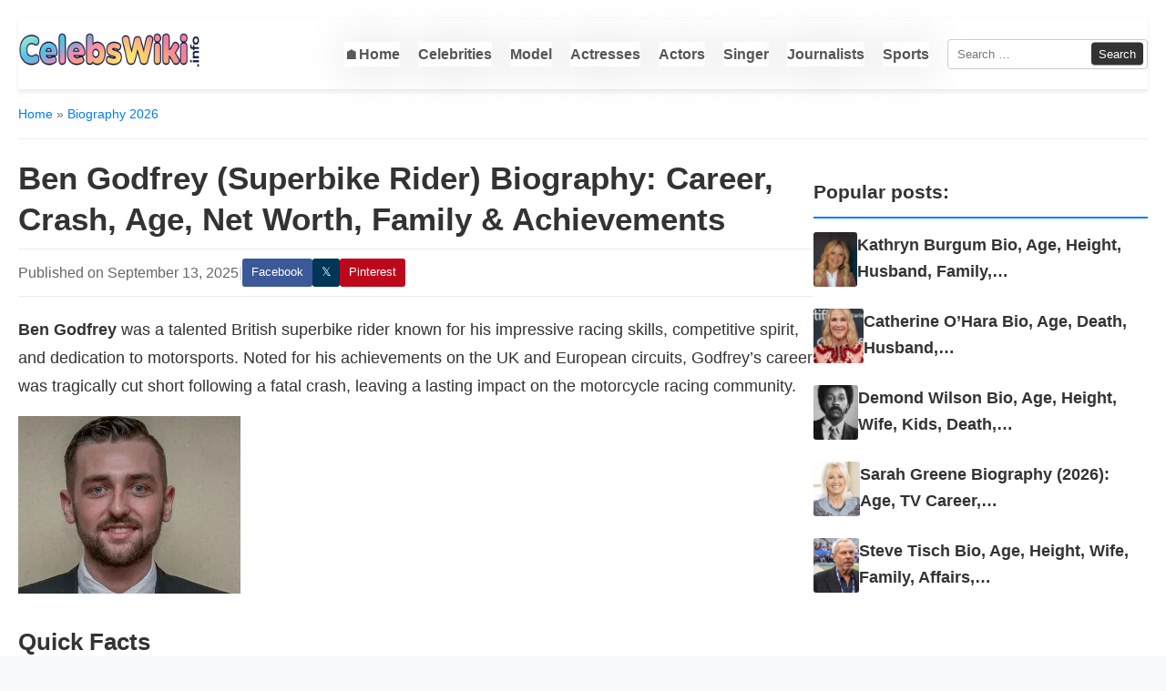

--- FILE ---
content_type: text/html; charset=UTF-8
request_url: https://celebswiki.info/ben-godfrey-super-bike-rider-dead-crash-bio-age-family-winnings
body_size: 18955
content:
<!doctype html><html lang="en-US"><head><meta charset="UTF-8"><meta name="viewport" content="width=device-width, initial-scale=1"><link rel="profile" href="https://gmpg.org/xfn/11"><meta name='robots' content='index, follow, max-image-preview:large, max-snippet:-1, max-video-preview:-1' /><title>Ben Godfrey (Superbike Rider) Biography: Career, Crash, Age, Net Worth, Family &amp; Achievements in 2026</title><meta name="description" content="Discover Ben Godfrey&#039;s full biography: career highlights, tragic crash, family, net worth, personal life, and fascinating facts about the British superbike rider." /><link rel="canonical" href="https://celebswiki.info/ben-godfrey-super-bike-rider-dead-crash-bio-age-family-winnings" /><meta property="og:locale" content="en_US" /><meta property="og:type" content="article" /><meta property="og:title" content="Ben Godfrey (Superbike Rider) Biography: Career, Crash, Age, Net Worth, Family &amp; Achievements in 2026" /><meta property="og:description" content="Discover Ben Godfrey&#039;s full biography: career highlights, tragic crash, family, net worth, personal life, and fascinating facts about the British superbike rider." /><meta property="og:url" content="https://celebswiki.info/ben-godfrey-super-bike-rider-dead-crash-bio-age-family-winnings" /><meta property="og:site_name" content="CelebsWiki" /><meta property="article:publisher" content="https://www.facebook.com/CelebrityNewsUpdateUSA/" /><meta property="article:author" content="https://www.facebook.com/CelebrityNewsUpdateUSA/" /><meta property="article:published_time" content="2025-09-13T08:24:47+00:00" /><meta property="og:image" content="https://i0.wp.com/celebswiki.info/wp-content/uploads/2020/06/Ben-Godfrey-Super-Bike-Rider-Dead-Crash-Bio-Age-Family-Winnings.png" /><meta property="og:image:width" content="244" /><meta property="og:image:height" content="195" /><meta property="og:image:type" content="image/png" /><meta name="author" content="CelebsWiki" /><meta name="twitter:card" content="summary_large_image" /><meta name="twitter:creator" content="@https://x.com/celebswikiinfo" /><meta name="twitter:site" content="@celebswikiinfo" /><meta name="twitter:label1" content="Written by" /><meta name="twitter:data1" content="CelebsWiki" /><meta name="twitter:label2" content="Est. reading time" /><meta name="twitter:data2" content="5 minutes" /> <script type="application/ld+json" class="yoast-schema-graph">{"@context":"https://schema.org","@graph":[{"@type":"WebPage","@id":"https://celebswiki.info/ben-godfrey-super-bike-rider-dead-crash-bio-age-family-winnings","url":"https://celebswiki.info/ben-godfrey-super-bike-rider-dead-crash-bio-age-family-winnings","name":"Ben Godfrey (Superbike Rider) Biography: Career, Crash, Age, Net Worth, Family & Achievements in 2026","isPartOf":{"@id":"https://celebswiki.info/#website"},"primaryImageOfPage":{"@id":"https://celebswiki.info/ben-godfrey-super-bike-rider-dead-crash-bio-age-family-winnings#primaryimage"},"image":{"@id":"https://celebswiki.info/ben-godfrey-super-bike-rider-dead-crash-bio-age-family-winnings#primaryimage"},"thumbnailUrl":"https://i0.wp.com/celebswiki.info/wp-content/uploads/2020/06/Ben-Godfrey-Super-Bike-Rider-Dead-Crash-Bio-Age-Family-Winnings.png","datePublished":"2025-09-13T08:24:47+00:00","description":"Discover Ben Godfrey's full biography: career highlights, tragic crash, family, net worth, personal life, and fascinating facts about the British superbike rider.","breadcrumb":{"@id":"https://celebswiki.info/ben-godfrey-super-bike-rider-dead-crash-bio-age-family-winnings#breadcrumb"},"inLanguage":"en-US","potentialAction":[{"@type":"ReadAction","target":["https://celebswiki.info/ben-godfrey-super-bike-rider-dead-crash-bio-age-family-winnings"]}]},{"@type":"ImageObject","inLanguage":"en-US","@id":"https://celebswiki.info/ben-godfrey-super-bike-rider-dead-crash-bio-age-family-winnings#primaryimage","url":"https://i0.wp.com/celebswiki.info/wp-content/uploads/2020/06/Ben-Godfrey-Super-Bike-Rider-Dead-Crash-Bio-Age-Family-Winnings.png","contentUrl":"https://i0.wp.com/celebswiki.info/wp-content/uploads/2020/06/Ben-Godfrey-Super-Bike-Rider-Dead-Crash-Bio-Age-Family-Winnings.png","width":244,"height":195,"caption":"Ben Godfrey (Superbike Rider) is dead"},{"@type":"BreadcrumbList","@id":"https://celebswiki.info/ben-godfrey-super-bike-rider-dead-crash-bio-age-family-winnings#breadcrumb","itemListElement":[{"@type":"ListItem","position":1,"name":"Home","item":"https://celebswiki.info/"},{"@type":"ListItem","position":2,"name":"Biography 2026","item":"https://celebswiki.info/famous/biography-wiki"},{"@type":"ListItem","position":3,"name":"Ben Godfrey (Superbike Rider) Biography: Career, Crash, Age, Net Worth, Family &#038; Achievements"}]},{"@type":"WebSite","@id":"https://celebswiki.info/#website","url":"https://celebswiki.info/","name":"CelebsWiki","description":"Know Trending Person Wiki &amp; Bio Info","publisher":{"@id":"https://celebswiki.info/#organization"},"alternateName":"celebswiki.info","potentialAction":[{"@type":"SearchAction","target":{"@type":"EntryPoint","urlTemplate":"https://celebswiki.info/?s={search_term_string}"},"query-input":{"@type":"PropertyValueSpecification","valueRequired":true,"valueName":"search_term_string"}}],"inLanguage":"en-US"},{"@type":"Organization","@id":"https://celebswiki.info/#organization","name":"CelebsWiKi","alternateName":"celebswiki.info","url":"https://celebswiki.info/","logo":{"@type":"ImageObject","inLanguage":"en-US","@id":"https://celebswiki.info/#/schema/logo/image/","url":"https://i0.wp.com/celebswiki.info/wp-content/uploads/2025/08/celebswiki.info_-1.png","contentUrl":"https://i0.wp.com/celebswiki.info/wp-content/uploads/2025/08/celebswiki.info_-1.png","width":500,"height":100,"caption":"CelebsWiKi"},"image":{"@id":"https://celebswiki.info/#/schema/logo/image/"},"sameAs":["https://www.facebook.com/CelebrityNewsUpdateUSA/","https://x.com/celebswikiinfo","https://www.youtube.com/channel/UCSyZYccAipZ6s8SxRPYsbzA"]}]}</script> <link rel='dns-prefetch' href='//ajax.googleapis.com' /><link rel="alternate" type="application/rss+xml" title="CelebsWiki &raquo; Feed" href="https://celebswiki.info/feed" /><link rel="alternate" title="oEmbed (JSON)" type="application/json+oembed" href="https://celebswiki.info/wp-json/oembed/1.0/embed?url=https%3A%2F%2Fcelebswiki.info%2Fben-godfrey-super-bike-rider-dead-crash-bio-age-family-winnings" /><link rel="alternate" title="oEmbed (XML)" type="text/xml+oembed" href="https://celebswiki.info/wp-json/oembed/1.0/embed?url=https%3A%2F%2Fcelebswiki.info%2Fben-godfrey-super-bike-rider-dead-crash-bio-age-family-winnings&#038;format=xml" /><style id='wp-img-auto-sizes-contain-inline-css' type='text/css'>img:is([sizes=auto i],[sizes^="auto," i]){contain-intrinsic-size:3000px 1500px}
/*# sourceURL=wp-img-auto-sizes-contain-inline-css */</style><link data-optimized="2" rel="stylesheet" href="https://celebswiki.info/wp-content/litespeed/css/4f7673c58d5052faa95b0e6370f6d27d.css?ver=0dc66" /><style id='wp-emoji-styles-inline-css' type='text/css'>img.wp-smiley, img.emoji {
		display: inline !important;
		border: none !important;
		box-shadow: none !important;
		height: 1em !important;
		width: 1em !important;
		margin: 0 0.07em !important;
		vertical-align: -0.1em !important;
		background: none !important;
		padding: 0 !important;
	}
/*# sourceURL=wp-emoji-styles-inline-css */</style><style id='global-styles-inline-css' type='text/css'>:root{--wp--preset--aspect-ratio--square: 1;--wp--preset--aspect-ratio--4-3: 4/3;--wp--preset--aspect-ratio--3-4: 3/4;--wp--preset--aspect-ratio--3-2: 3/2;--wp--preset--aspect-ratio--2-3: 2/3;--wp--preset--aspect-ratio--16-9: 16/9;--wp--preset--aspect-ratio--9-16: 9/16;--wp--preset--color--black: #000000;--wp--preset--color--cyan-bluish-gray: #abb8c3;--wp--preset--color--white: #ffffff;--wp--preset--color--pale-pink: #f78da7;--wp--preset--color--vivid-red: #cf2e2e;--wp--preset--color--luminous-vivid-orange: #ff6900;--wp--preset--color--luminous-vivid-amber: #fcb900;--wp--preset--color--light-green-cyan: #7bdcb5;--wp--preset--color--vivid-green-cyan: #00d084;--wp--preset--color--pale-cyan-blue: #8ed1fc;--wp--preset--color--vivid-cyan-blue: #0693e3;--wp--preset--color--vivid-purple: #9b51e0;--wp--preset--gradient--vivid-cyan-blue-to-vivid-purple: linear-gradient(135deg,rgb(6,147,227) 0%,rgb(155,81,224) 100%);--wp--preset--gradient--light-green-cyan-to-vivid-green-cyan: linear-gradient(135deg,rgb(122,220,180) 0%,rgb(0,208,130) 100%);--wp--preset--gradient--luminous-vivid-amber-to-luminous-vivid-orange: linear-gradient(135deg,rgb(252,185,0) 0%,rgb(255,105,0) 100%);--wp--preset--gradient--luminous-vivid-orange-to-vivid-red: linear-gradient(135deg,rgb(255,105,0) 0%,rgb(207,46,46) 100%);--wp--preset--gradient--very-light-gray-to-cyan-bluish-gray: linear-gradient(135deg,rgb(238,238,238) 0%,rgb(169,184,195) 100%);--wp--preset--gradient--cool-to-warm-spectrum: linear-gradient(135deg,rgb(74,234,220) 0%,rgb(151,120,209) 20%,rgb(207,42,186) 40%,rgb(238,44,130) 60%,rgb(251,105,98) 80%,rgb(254,248,76) 100%);--wp--preset--gradient--blush-light-purple: linear-gradient(135deg,rgb(255,206,236) 0%,rgb(152,150,240) 100%);--wp--preset--gradient--blush-bordeaux: linear-gradient(135deg,rgb(254,205,165) 0%,rgb(254,45,45) 50%,rgb(107,0,62) 100%);--wp--preset--gradient--luminous-dusk: linear-gradient(135deg,rgb(255,203,112) 0%,rgb(199,81,192) 50%,rgb(65,88,208) 100%);--wp--preset--gradient--pale-ocean: linear-gradient(135deg,rgb(255,245,203) 0%,rgb(182,227,212) 50%,rgb(51,167,181) 100%);--wp--preset--gradient--electric-grass: linear-gradient(135deg,rgb(202,248,128) 0%,rgb(113,206,126) 100%);--wp--preset--gradient--midnight: linear-gradient(135deg,rgb(2,3,129) 0%,rgb(40,116,252) 100%);--wp--preset--font-size--small: 13px;--wp--preset--font-size--medium: 20px;--wp--preset--font-size--large: 36px;--wp--preset--font-size--x-large: 42px;--wp--preset--spacing--20: 0.44rem;--wp--preset--spacing--30: 0.67rem;--wp--preset--spacing--40: 1rem;--wp--preset--spacing--50: 1.5rem;--wp--preset--spacing--60: 2.25rem;--wp--preset--spacing--70: 3.38rem;--wp--preset--spacing--80: 5.06rem;--wp--preset--shadow--natural: 6px 6px 9px rgba(0, 0, 0, 0.2);--wp--preset--shadow--deep: 12px 12px 50px rgba(0, 0, 0, 0.4);--wp--preset--shadow--sharp: 6px 6px 0px rgba(0, 0, 0, 0.2);--wp--preset--shadow--outlined: 6px 6px 0px -3px rgb(255, 255, 255), 6px 6px rgb(0, 0, 0);--wp--preset--shadow--crisp: 6px 6px 0px rgb(0, 0, 0);}:where(.is-layout-flex){gap: 0.5em;}:where(.is-layout-grid){gap: 0.5em;}body .is-layout-flex{display: flex;}.is-layout-flex{flex-wrap: wrap;align-items: center;}.is-layout-flex > :is(*, div){margin: 0;}body .is-layout-grid{display: grid;}.is-layout-grid > :is(*, div){margin: 0;}:where(.wp-block-columns.is-layout-flex){gap: 2em;}:where(.wp-block-columns.is-layout-grid){gap: 2em;}:where(.wp-block-post-template.is-layout-flex){gap: 1.25em;}:where(.wp-block-post-template.is-layout-grid){gap: 1.25em;}.has-black-color{color: var(--wp--preset--color--black) !important;}.has-cyan-bluish-gray-color{color: var(--wp--preset--color--cyan-bluish-gray) !important;}.has-white-color{color: var(--wp--preset--color--white) !important;}.has-pale-pink-color{color: var(--wp--preset--color--pale-pink) !important;}.has-vivid-red-color{color: var(--wp--preset--color--vivid-red) !important;}.has-luminous-vivid-orange-color{color: var(--wp--preset--color--luminous-vivid-orange) !important;}.has-luminous-vivid-amber-color{color: var(--wp--preset--color--luminous-vivid-amber) !important;}.has-light-green-cyan-color{color: var(--wp--preset--color--light-green-cyan) !important;}.has-vivid-green-cyan-color{color: var(--wp--preset--color--vivid-green-cyan) !important;}.has-pale-cyan-blue-color{color: var(--wp--preset--color--pale-cyan-blue) !important;}.has-vivid-cyan-blue-color{color: var(--wp--preset--color--vivid-cyan-blue) !important;}.has-vivid-purple-color{color: var(--wp--preset--color--vivid-purple) !important;}.has-black-background-color{background-color: var(--wp--preset--color--black) !important;}.has-cyan-bluish-gray-background-color{background-color: var(--wp--preset--color--cyan-bluish-gray) !important;}.has-white-background-color{background-color: var(--wp--preset--color--white) !important;}.has-pale-pink-background-color{background-color: var(--wp--preset--color--pale-pink) !important;}.has-vivid-red-background-color{background-color: var(--wp--preset--color--vivid-red) !important;}.has-luminous-vivid-orange-background-color{background-color: var(--wp--preset--color--luminous-vivid-orange) !important;}.has-luminous-vivid-amber-background-color{background-color: var(--wp--preset--color--luminous-vivid-amber) !important;}.has-light-green-cyan-background-color{background-color: var(--wp--preset--color--light-green-cyan) !important;}.has-vivid-green-cyan-background-color{background-color: var(--wp--preset--color--vivid-green-cyan) !important;}.has-pale-cyan-blue-background-color{background-color: var(--wp--preset--color--pale-cyan-blue) !important;}.has-vivid-cyan-blue-background-color{background-color: var(--wp--preset--color--vivid-cyan-blue) !important;}.has-vivid-purple-background-color{background-color: var(--wp--preset--color--vivid-purple) !important;}.has-black-border-color{border-color: var(--wp--preset--color--black) !important;}.has-cyan-bluish-gray-border-color{border-color: var(--wp--preset--color--cyan-bluish-gray) !important;}.has-white-border-color{border-color: var(--wp--preset--color--white) !important;}.has-pale-pink-border-color{border-color: var(--wp--preset--color--pale-pink) !important;}.has-vivid-red-border-color{border-color: var(--wp--preset--color--vivid-red) !important;}.has-luminous-vivid-orange-border-color{border-color: var(--wp--preset--color--luminous-vivid-orange) !important;}.has-luminous-vivid-amber-border-color{border-color: var(--wp--preset--color--luminous-vivid-amber) !important;}.has-light-green-cyan-border-color{border-color: var(--wp--preset--color--light-green-cyan) !important;}.has-vivid-green-cyan-border-color{border-color: var(--wp--preset--color--vivid-green-cyan) !important;}.has-pale-cyan-blue-border-color{border-color: var(--wp--preset--color--pale-cyan-blue) !important;}.has-vivid-cyan-blue-border-color{border-color: var(--wp--preset--color--vivid-cyan-blue) !important;}.has-vivid-purple-border-color{border-color: var(--wp--preset--color--vivid-purple) !important;}.has-vivid-cyan-blue-to-vivid-purple-gradient-background{background: var(--wp--preset--gradient--vivid-cyan-blue-to-vivid-purple) !important;}.has-light-green-cyan-to-vivid-green-cyan-gradient-background{background: var(--wp--preset--gradient--light-green-cyan-to-vivid-green-cyan) !important;}.has-luminous-vivid-amber-to-luminous-vivid-orange-gradient-background{background: var(--wp--preset--gradient--luminous-vivid-amber-to-luminous-vivid-orange) !important;}.has-luminous-vivid-orange-to-vivid-red-gradient-background{background: var(--wp--preset--gradient--luminous-vivid-orange-to-vivid-red) !important;}.has-very-light-gray-to-cyan-bluish-gray-gradient-background{background: var(--wp--preset--gradient--very-light-gray-to-cyan-bluish-gray) !important;}.has-cool-to-warm-spectrum-gradient-background{background: var(--wp--preset--gradient--cool-to-warm-spectrum) !important;}.has-blush-light-purple-gradient-background{background: var(--wp--preset--gradient--blush-light-purple) !important;}.has-blush-bordeaux-gradient-background{background: var(--wp--preset--gradient--blush-bordeaux) !important;}.has-luminous-dusk-gradient-background{background: var(--wp--preset--gradient--luminous-dusk) !important;}.has-pale-ocean-gradient-background{background: var(--wp--preset--gradient--pale-ocean) !important;}.has-electric-grass-gradient-background{background: var(--wp--preset--gradient--electric-grass) !important;}.has-midnight-gradient-background{background: var(--wp--preset--gradient--midnight) !important;}.has-small-font-size{font-size: var(--wp--preset--font-size--small) !important;}.has-medium-font-size{font-size: var(--wp--preset--font-size--medium) !important;}.has-large-font-size{font-size: var(--wp--preset--font-size--large) !important;}.has-x-large-font-size{font-size: var(--wp--preset--font-size--x-large) !important;}
/*# sourceURL=global-styles-inline-css */</style><style id='classic-theme-styles-inline-css' type='text/css'>/*! This file is auto-generated */
.wp-block-button__link{color:#fff;background-color:#32373c;border-radius:9999px;box-shadow:none;text-decoration:none;padding:calc(.667em + 2px) calc(1.333em + 2px);font-size:1.125em}.wp-block-file__button{background:#32373c;color:#fff;text-decoration:none}
/*# sourceURL=/wp-includes/css/classic-themes.min.css */</style><meta name="robots" content="max-image-preview:large"><meta name="viewport" content="width=device-width, initial-scale=1"> <script async src="https://pagead2.googlesyndication.com/pagead/js/adsbygoogle.js?client=ca-pub-3236981308341645"
     crossorigin="anonymous"></script> <link rel="preconnect" href="https://i0.wp.com"><link rel="preconnect" href="https://fonts.gstatic.com" crossorigin><meta name="p:domain_verify" content="d8b80fd52dc5f6027b2fbe804765f1cb"/>
 <script src="https://www.googletagmanager.com/gtag/js?id=G-6Q2WMB3HLD" defer data-deferred="1"></script> <script src="[data-uri]" defer></script><script>window.jQuery || document.write('<script src="/wp-includes/js/jquery/jquery.min.js"><\/script>')</script><link rel="icon" href="https://i0.wp.com/celebswiki.info/wp-content/uploads/2025/08/cropped-celebswiki-icon-32x32.png" sizes="32x32" /><link rel="icon" href="https://i0.wp.com/celebswiki.info/wp-content/uploads/2025/08/cropped-celebswiki-icon-192x192.png" sizes="192x192" /><link rel="apple-touch-icon" href="https://i0.wp.com/celebswiki.info/wp-content/uploads/2025/08/cropped-celebswiki-icon-180x180.png" /><meta name="msapplication-TileImage" content="https://i0.wp.com/celebswiki.info/wp-content/uploads/2025/08/cropped-celebswiki-icon-270x270.png" /><link rel='stylesheet' id='yarppRelatedCss-css' href='' type='text/css' media='all' /></head><body class="wp-singular post-template-default single single-post postid-11168 single-format-standard wp-custom-logo wp-theme-celebes-wiki22"><div id="page" class="site container">
<a class="skip-link screen-reader-text" href="#content">Skip to content</a><header id="masthead" class="site-header"><div class="site-branding">
<a href="https://celebswiki.info/" class="custom-logo-link" rel="home" data-wpel-link="internal"><img width="500" height="100" src="https://i0.wp.com/celebswiki.info/wp-content/uploads/2025/08/celebswiki.info_-1.png" class="custom-logo" alt="CelebsWiki" decoding="sync" fetchpriority="high" srcset="https://i0.wp.com/celebswiki.info/wp-content/uploads/2025/08/celebswiki.info_-1.png 500w, https://i0.wp.com/celebswiki.info/wp-content/uploads/2025/08/celebswiki.info_-1-300x60.png 300w, https://i0.wp.com/celebswiki.info/wp-content/uploads/2025/08/celebswiki.info_-1-1024x205.png 1024w, https://i0.wp.com/celebswiki.info/wp-content/uploads/2025/08/celebswiki.info_-1-765x153.png 765w, https://i0.wp.com/celebswiki.info/wp-content/uploads/2025/08/celebswiki.info_-1-1536x307.png 1536w, https://i0.wp.com/celebswiki.info/wp-content/uploads/2025/08/celebswiki.info_-1-2048x410.png 2048w, https://i0.wp.com/celebswiki.info/wp-content/uploads/2025/08/celebswiki.info_-1-750x150.png 750w, https://i0.wp.com/celebswiki.info/wp-content/uploads/2025/08/celebswiki.info_-1-100x20.png 100w, https://i0.wp.com/celebswiki.info/wp-content/uploads/2025/08/celebswiki.info_-1-1750x350.png 1750w, https://i0.wp.com/celebswiki.info/wp-content/uploads/2025/08/celebswiki.info_-1-788x157.png 788w" sizes="(max-width: 500px) 100vw, 500px" loading="eager" /></a><p class="site-title"><a href="https://celebswiki.info/" rel="home" data-wpel-link="internal">CelebsWiki</a></p></div><div class="header-right"><nav id="site-navigation" class="main-navigation"><div class="menu-main-container"><ul id="primary-menu" class="menu"><li id="menu-item-35676" class="menu-item menu-item-type-custom menu-item-object-custom menu-item-35676"><a href="/" data-wpel-link="internal">🏠Home</a></li><li id="menu-item-49" class="menu-item menu-item-type-taxonomy menu-item-object-category menu-item-49"><a href="https://celebswiki.info/famous/celebrities" data-wpel-link="internal">Celebrities</a></li><li id="menu-item-87" class="menu-item menu-item-type-taxonomy menu-item-object-category menu-item-87"><a href="https://celebswiki.info/famous/model" data-wpel-link="internal">Model</a></li><li id="menu-item-5470" class="menu-item menu-item-type-taxonomy menu-item-object-category menu-item-5470"><a href="https://celebswiki.info/famous/actresses" data-wpel-link="internal">Actresses</a></li><li id="menu-item-5475" class="menu-item menu-item-type-taxonomy menu-item-object-category menu-item-5475"><a href="https://celebswiki.info/famous/actors" data-wpel-link="internal">Actors</a></li><li id="menu-item-5471" class="menu-item menu-item-type-taxonomy menu-item-object-category menu-item-5471"><a href="https://celebswiki.info/famous/singer" data-wpel-link="internal">Singer</a></li><li id="menu-item-38107" class="menu-item menu-item-type-taxonomy menu-item-object-category menu-item-38107"><a href="https://celebswiki.info/famous/journalists-anchors" data-wpel-link="internal">Journalists</a></li><li id="menu-item-38108" class="menu-item menu-item-type-taxonomy menu-item-object-category menu-item-38108"><a href="https://celebswiki.info/famous/sports" data-wpel-link="internal">Sports</a></li></ul></div></nav><form role="search" method="get" class="search-form" action="https://celebswiki.info/">
<label>
<span class="screen-reader-text">Search for:</span>
<input type="search" class="search-field" placeholder="Search &hellip;" value="" name="s" />
</label>
<input type="submit" class="search-submit" value="Search" /></form></div>
<button class="menu-toggle" style="float: right" aria-controls="primary-menu" aria-expanded="false">
<span class="hamburger-icon"></span>
<span class="screen-reader-text">Primary Menu</span>
</button><div class="main-navigation-mobile-container"><form role="search" method="get" class="search-form" action="https://celebswiki.info/">
<label>
<span class="screen-reader-text">Search for:</span>
<input type="search" class="search-field" placeholder="Search &hellip;" value="" name="s" />
</label>
<input type="submit" class="search-submit" value="Search" /></form><nav id="mobile-site-navigation" class="main-navigation"><div class="menu-main-container"><ul id="mobile-primary-menu" class="menu"><li class="menu-item menu-item-type-custom menu-item-object-custom menu-item-35676"><a href="/" data-wpel-link="internal">🏠Home</a></li><li class="menu-item menu-item-type-taxonomy menu-item-object-category menu-item-49"><a href="https://celebswiki.info/famous/celebrities" data-wpel-link="internal">Celebrities</a></li><li class="menu-item menu-item-type-taxonomy menu-item-object-category menu-item-87"><a href="https://celebswiki.info/famous/model" data-wpel-link="internal">Model</a></li><li class="menu-item menu-item-type-taxonomy menu-item-object-category menu-item-5470"><a href="https://celebswiki.info/famous/actresses" data-wpel-link="internal">Actresses</a></li><li class="menu-item menu-item-type-taxonomy menu-item-object-category menu-item-5475"><a href="https://celebswiki.info/famous/actors" data-wpel-link="internal">Actors</a></li><li class="menu-item menu-item-type-taxonomy menu-item-object-category menu-item-5471"><a href="https://celebswiki.info/famous/singer" data-wpel-link="internal">Singer</a></li><li class="menu-item menu-item-type-taxonomy menu-item-object-category menu-item-38107"><a href="https://celebswiki.info/famous/journalists-anchors" data-wpel-link="internal">Journalists</a></li><li class="menu-item menu-item-type-taxonomy menu-item-object-category menu-item-38108"><a href="https://celebswiki.info/famous/sports" data-wpel-link="internal">Sports</a></li></ul></div></nav></div></header><nav class="breadcrumb"><a href="https://celebswiki.info/" data-wpel-link="internal">Home</a> &raquo; <a href="https://celebswiki.info/famous/biography-wiki" rel="category tag" data-wpel-link="internal">Biography 2026</a></nav><div id="content" class="site-content"><div id="primary" class="content-area"><main id="main" class="site-main"><article id="post-11168" class="post-entry post-11168 post type-post status-publish format-standard has-post-thumbnail hentry category-biography-wiki"><header class="entry-header"><h1 class="entry-title">Ben Godfrey (Superbike Rider) Biography: Career, Crash, Age, Net Worth, Family &#038; Achievements</h1><div class="entry-meta">
<span class="published-date">Published on September 13, 2025</span><span class="meta-separator">|</span><div class="share-links">
<a class="sbtn fb" href="https://www.facebook.com/sharer/sharer.php?u=https%3A%2F%2Fcelebswiki.info%2Fben-godfrey-super-bike-rider-dead-crash-bio-age-family-winnings" target="_blank" rel="noopener nofollow external noreferrer" data-wpel-link="external">Facebook</a>
<a class="sbtn x" href="https://x.com/intent/post?url=https%3A%2F%2Fcelebswiki.info%2Fben-godfrey-super-bike-rider-dead-crash-bio-age-family-winnings&amp;text=Ben+Godfrey+%28Superbike+Rider%29+Biography%3A+Career%2C+Crash%2C+Age%2C+Net+Worth%2C+Family+%26%23038%3B+Achievements" target="_blank" rel="noopener nofollow external noreferrer" data-wpel-link="external">𝕏</a>
<a class="sbtn pin" href="https://pinterest.com/pin/create/button/?url=https%3A%2F%2Fcelebswiki.info%2Fben-godfrey-super-bike-rider-dead-crash-bio-age-family-winnings&amp;media=https%3A%2F%2Fi0.wp.com%2Fcelebswiki.info%2Fwp-content%2Fuploads%2F2020%2F06%2FBen-Godfrey-Super-Bike-Rider-Dead-Crash-Bio-Age-Family-Winnings.png&amp;description=Ben+Godfrey+%28Superbike+Rider%29+Biography%3A+Career%2C+Crash%2C+Age%2C+Net+Worth%2C+Family+%26%23038%3B+Achievements" target="_blank" rel="noopener nofollow external noreferrer" data-wpel-link="external">Pinterest</a>
<button id="native-btn" title="Share this post anywhere" class="native-btn">✚</button></div></div></header><div class="entry-content"><p><strong>Ben Godfrey</strong> was a talented British superbike rider known for his impressive racing skills, competitive spirit, and dedication to motorsports. Noted for his achievements on the UK and European circuits, Godfrey&#8217;s career was tragically cut short following a fatal crash, leaving a lasting impact on the motorcycle racing community.</p><div class="custom-featured-image"><img data-lazyloaded="1" src="[data-uri]" decoding="async" width="244" height="195" data-src="https://i0.wp.com/celebswiki.info/wp-content/uploads/2020/06/Ben-Godfrey-Super-Bike-Rider-Dead-Crash-Bio-Age-Family-Winnings.png" class="attachment-full size-full wp-post-image" alt="Ben Godfrey (Superbike Rider) is dead" title="Ben Godfrey (Super Bike Rider) Dead-Crash Bio, Age, Family, Winnings" loading="lazy" /><noscript><img decoding="async" width="244" height="195" src="https://i0.wp.com/celebswiki.info/wp-content/uploads/2020/06/Ben-Godfrey-Super-Bike-Rider-Dead-Crash-Bio-Age-Family-Winnings.png" class="attachment-full size-full wp-post-image" alt="Ben Godfrey (Superbike Rider) is dead" title="Ben Godfrey (Super Bike Rider) Dead-Crash Bio, Age, Family, Winnings" loading="lazy" /></noscript></div></p><h2>Quick Facts</h2><table class="wp-block-table"><tbody><tr><td><strong>Full Name</strong></td><td>Ben Godfrey</td></tr><tr><td><strong>Profession / Occupation</strong></td><td>Professional Superbike Rider</td></tr><tr><td><strong>Birth Date</strong></td><td>June 18, 1992</td></tr><tr><td><strong>Age</strong></td><td>28 (at the time of death in 2020)</td></tr><tr><td><strong>Birth Place</strong></td><td>Nottingham, England, <a href="https://celebswiki.info/united-kingdom-uk-history-population-map-flag-more" target="_blank" rel="noopener" data-wpel-link="internal"><a href="https://celebswiki.info/united-kingdom-uk-history-population-map-flag-more" target="_blank" rel="noopener noreferrer">united kingdom</a></a></td></tr><tr><td><strong>Nationality</strong></td><td>British</td></tr><tr><td><strong>Famous For</strong></td><td>Superbike racing and British Superbike Championship appearances</td></tr><tr><td><strong>Known For</strong></td><td>Racing talent, competitive spirit, and tragic passing after a racing accident</td></tr><tr><td><strong>Ethnicity</strong></td><td>Caucasian</td></tr><tr><td><strong>Zodiac Sign</strong></td><td>Gemini</td></tr><tr><td><strong>Height &amp; Weight</strong></td><td>5 ft 10 in (178 cm), 70 kg (approx. 154 lbs)</td></tr><tr><td><strong>Hair Color</strong></td><td>Brown</td></tr><tr><td><strong>Eye Color</strong></td><td>Blue</td></tr><tr><td><strong>Education</strong></td><td>Local schools in Nottingham</td></tr><tr><td><strong>Religion</strong></td><td>Christianity</td></tr><tr><td><strong>Marital Status/Spouse</strong></td><td>Unmarried</td></tr><tr><td><strong>Relationship</strong></td><td>Had a long-term girlfriend</td></tr><tr><td><strong>Children</strong></td><td>None</td></tr><tr><td><strong>Relatives</strong></td><td>Private; family supported his racing career</td></tr><tr><td><strong>Hobbies</strong></td><td>Motorsports, fitness, travel</td></tr><tr><td><strong>Employer/Organization</strong></td><td>Various British Superbike teams</td></tr><tr><td><strong>Years Active</strong></td><td>2010&ndash;2020</td></tr><tr><td><strong>Net Worth (Estimated)</strong></td><td>&pound;200,000&ndash;&pound;300,000 (approx.)</td></tr></tbody></table><h2>Early Life &amp; Education</h2><p>Ben Godfrey was born on <u>June 18, 1992</u>, in Nottingham, England. Growing up in a supportive family, he developed a passion for motorcycles at a young age. His early exposure to motorsports came through family outings and local racing circuits. Ben attended local schools in Nottingham, where he balanced his studies with his growing interest in competitive racing. From an early age, he was drawn to speed, engineering, and the thrill of competition, setting the stage for his future in superbike racing.</p><h2>Career Journey</h2><h3>Beginnings in Racing</h3><p>Ben Godfrey began his racing career in youth competitions, quickly gaining recognition for his natural talent and competitive edge. His early years saw him participate in club-level events and regional championships, where he consistently finished at the top of the standings.</p><h3>British Superbike Championship &amp; Milestones</h3><ul><li>Progressed to the British Superbike Championship, racing for teams such as <strong>Team 64 Kawasaki</strong> and <strong>Jones Dorling Racing</strong>.</li><li>Competed in both <strong>Superstock 1000</strong> and <strong>Superbike</strong> categories.</li><li>Earned multiple podium finishes in national and European events.</li><li>Became known for his technical riding, agility, and sportsmanship on the track.</li></ul><h3>Recent Activity &amp; Final Years</h3><ul><li>In 2020, Ben participated in various track days and training events, staying active in the racing community.</li><li>He was highly respected among peers for his dedication, mentorship, and positive attitude.</li><li>Tragically, Ben Godfrey lost his life on <u>June 21, 2020</u>, during a crash at Donington Park while riding in a private track day event.</li></ul><h3>Career Stats &amp; Achievements</h3><ul><li>Multiple top-10 finishes in the British Superbike Championship</li><li>Several podiums in Superstock 1000 races</li><li>Consistent performance in club-level and national championships</li></ul><h2>Personal Life</h2><p>Ben Godfrey was known not only for his talent on the track but also for his warm personality and close relationships off it. He maintained a long-term relationship with his girlfriend, who was often seen supporting him at races. Ben valued family and friendships, often spending his free time with loved ones and fellow racers. Outside of racing, he enjoyed fitness, traveling, and engaging with fans and the wider motorsport community.</p><h2>Awards &amp; Achievements</h2><ul><li>Podium finishes in British Superbike and Superstock 1000 events</li><li>Recognized as a rising star in UK motorcycle racing</li><li>Mentor to young riders and active participant in community motorsport initiatives</li></ul><h2>Physical Statistics</h2><ul><li><strong>Height:</strong> 5 ft 10 in (178 cm)</li><li><strong>Weight:</strong> 70 kg (154 lbs approx.)</li><li><strong>Hair Color:</strong> Brown</li><li><strong>Eye Color:</strong> Blue</li></ul><h2>Quotes</h2><ul><li>&#8220;Racing isn&rsquo;t just a sport&mdash;it&rsquo;s a way of life.&#8221;</li><li>&#8220;Every lap is a chance to improve and push your limits.&#8221;</li><li>&#8220;The support from my family and fans means everything to me.&#8221;</li></ul><h2>Controversies</h2><p>Throughout his career, Ben Godfrey maintained a reputation for professionalism and sportsmanship. He was not involved in any major controversies or public disputes, and he was respected by teammates, competitors, and fans alike.</p><h2>Favorites</h2><ul><li><strong>Favorite Track:</strong> Donington Park</li><li><strong>Favorite Bike:</strong> Kawasaki ZX-10R</li><li><strong>Favorite Food:</strong> Pasta dishes</li><li><strong>Favorite Hobby:</strong> Cycling and fitness training</li><li><strong>Favorite Movie:</strong> Rush (2013)</li></ul><h2>Salary &amp; Net Worth</h2><p>Ben Godfrey&rsquo;s estimated net worth at the time of his passing was between <strong>&pound;200,000 and &pound;300,000</strong>. His earnings came primarily from racing contracts, sponsorships, and prize winnings. According to industry benchmarks, professional superbike riders in the UK typically earn between &pound;20,000 and &pound;60,000 per season, depending on team contracts and endorsements.</p><h2>Interesting Facts</h2><ul><li>Ben started riding motorcycles at just 6 years old.</li><li>He was passionate about mentoring young riders and often volunteered at local training events.</li><li>Ben was known for his technical feedback, helping teams improve bike performance.</li><li>He was an advocate for rider safety and regularly spoke about the importance of proper gear and training.</li><li>Godfrey&rsquo;s legacy continues to inspire up-and-coming British racers.</li></ul><h2>Social Media Links</h2><ul><li><a href="https://www.instagram.com/bengodfrey44/" target="_blank" data-wpel-link="external" rel="nofollow external noopener noreferrer">Instagram: @bengodfrey44</a></li><li><a href="https://twitter.com/BenGodfrey44" target="_blank" data-wpel-link="external" rel="nofollow external noopener noreferrer">Twitter/X: @BenGodfrey44</a></li><li><a href="https://www.facebook.com/bengodfreyracing" target="_blank" data-wpel-link="external" rel="nofollow external noopener noreferrer">Facebook: Ben Godfrey Racing</a></li><li><a href="https://www.youtube.com/results?search_query=Ben+Godfrey+Superbike" target="_blank" data-wpel-link="external" rel="nofollow external noopener noreferrer">YouTube: Ben Godfrey Superbike Highlights</a></li></ul><p></p><div style="margin:20px 0"></div><h2>Frequently Asked Questions</h2><ul><li><strong>Who was Ben Godfrey?</strong><br />Ben Godfrey was a British superbike rider known for his success in the British Superbike Championship and his impact on the UK racing scene.</li><li><strong>How did Ben Godfrey die?</strong><br />He tragically passed away in June 2020 following a crash during a track day event at Donington Park.</li><li><strong>What were Ben Godfrey&rsquo;s career highlights?</strong><br />He achieved multiple podiums in Superstock 1000, raced for top British teams, and mentored young riders.</li><li><strong>Was Ben Godfrey married?</strong><br />No, Ben was unmarried but was in a long-term relationship with his girlfriend.</li><li><strong>What was Ben Godfrey&rsquo;s estimated net worth?</strong><br />His net worth was estimated to be between &pound;200,000 and &pound;300,000, mainly from racing and sponsorships.</li><li><strong>What teams did Ben Godfrey race for?</strong><br />He raced for teams such as Team 64 Kawasaki and Jones Dorling Racing in major UK competitions.</li></ul><h2>Conclusion</h2><p>Ben Godfrey&rsquo;s legacy as a superbike rider remains strong in the hearts of fans and the British motorsport community. His passion, achievements, and positive influence continue to inspire aspiring riders. If you found this biography informative, please share it with fellow motorsport enthusiasts to honor Ben&rsquo;s memory.</p><p><small>Sources: BBC Sport, Sky Sports, The Guardian, Motorsport.com, British Superbike Championship Official Website</small></p><div class='yarpp yarpp-related yarpp-related-website yarpp-template-list'><h3>Related posts:</h3><ol><li><a href="https://celebswiki.info/george-russell-biography" rel="bookmark" title="George Russell Biography" data-wpel-link="internal">George Russell Biography</a></li><li><a href="https://celebswiki.info/oliver-bearman-biography" rel="bookmark" title="Oliver Bearman                 Biography" data-wpel-link="internal">Oliver Bearman                 Biography</a></li><li><a href="https://celebswiki.info/chad-mcqueen-biography-age-wife-family-career-net-worth-and-faqs" rel="bookmark" title="Chad McQueen Biography, Age, Wife, Family, Career, Net Worth, and FAQs" data-wpel-link="internal">Chad McQueen Biography, Age, Wife, Family, Career, Net Worth, and FAQs</a></li><li><a href="https://celebswiki.info/brian-deegan-bio-age-wife-family-height-net-worth-house" rel="bookmark" title="Brian Deegan Bio, Age, Wife, Family, Height, Net Worth, House" data-wpel-link="internal">Brian Deegan Bio, Age, Wife, Family, Height, Net Worth, House</a></li></ol></div></div><div class="author-box"><div class="author-avatar"></div><div class="author-info"><div class="author-header"><h4 class="author-name">
<a href="https://celebswiki.info/author/celebswiki" data-wpel-link="internal">
CelebsWiki                </a></h4><div class="author-links">
<a href="https://celebswiki.info" target="_blank" data-wpel-link="internal">Website</a><a href="https://x.com/celebswikiinfo" target="_blank" data-wpel-link="external" rel="nofollow external noopener noreferrer">Twitter</a><a href="https://www.facebook.com/CelebrityNewsUpdateUSA/" target="_blank" data-wpel-link="external" rel="nofollow external noopener noreferrer">Facebook</a></div></div><p class="author-bio">Running CelebsWiki.info, Jenny aims to bridge the gap between fans and celebrities by sharing detailed biographies, trending stories, and exclusive updates from the entertainment industry.</p></div></div><footer class="entry-footer"></footer></article><div class="related-posts-container"><h3 class="related-posts-title">You may also like</h3><ul class="related-posts-grid"><li class="related-post-item"><a href="https://celebswiki.info/jennifer-lawrence-height-weight-age-biography-wiki-husband-family" class="related-post-thumbnail" data-wpel-link="internal"><img data-lazyloaded="1" src="[data-uri]" width="150" height="150" data-src="https://i0.wp.com/celebswiki.info/wp-content/uploads/2026/01/jennifer-lawrence-bio-150x150.jpg" class="attachment-celebswiki-list size-celebswiki-list wp-post-image" alt="Jennifer Lawrence Bio, Age, Height, Husband, Family, Affairs, Career, Net Worth &amp; More" loading="eager" decoding="sync" data-srcset="https://i0.wp.com/celebswiki.info/wp-content/uploads/2026/01/jennifer-lawrence-bio-150x150.jpg 150w, https://i0.wp.com/celebswiki.info/wp-content/uploads/2026/01/jennifer-lawrence-bio-60x60.jpg 60w, https://i0.wp.com/celebswiki.info/wp-content/uploads/2026/01/jennifer-lawrence-bio-120x120.jpg 120w, https://i0.wp.com/celebswiki.info/wp-content/uploads/2026/01/jennifer-lawrence-bio-250x250.jpg 250w" data-sizes="auto, (max-width: 150px) 100vw, 150px" /><noscript><img width="150" height="150" src="https://i0.wp.com/celebswiki.info/wp-content/uploads/2026/01/jennifer-lawrence-bio-150x150.jpg" class="attachment-celebswiki-list size-celebswiki-list wp-post-image" alt="Jennifer Lawrence Bio, Age, Height, Husband, Family, Affairs, Career, Net Worth &amp; More" loading="eager" decoding="sync" srcset="https://i0.wp.com/celebswiki.info/wp-content/uploads/2026/01/jennifer-lawrence-bio-150x150.jpg 150w, https://i0.wp.com/celebswiki.info/wp-content/uploads/2026/01/jennifer-lawrence-bio-60x60.jpg 60w, https://i0.wp.com/celebswiki.info/wp-content/uploads/2026/01/jennifer-lawrence-bio-120x120.jpg 120w, https://i0.wp.com/celebswiki.info/wp-content/uploads/2026/01/jennifer-lawrence-bio-250x250.jpg 250w" sizes="auto, (max-width: 150px) 100vw, 150px" /></noscript></a><a href="https://celebswiki.info/jennifer-lawrence-height-weight-age-biography-wiki-husband-family" class="related-post-title" data-wpel-link="internal"><h4>Jennifer Lawrence Bio, Age, Height, Husband, Family, Affairs, Career, Net Worth &amp;...</h4></a></li><li class="related-post-item"><a href="https://celebswiki.info/nicole-saphier-bio-husband-net-worth-height-salary-fox-news-book" class="related-post-thumbnail" data-wpel-link="internal"><img data-lazyloaded="1" src="[data-uri]" width="150" height="108" data-src="https://i0.wp.com/celebswiki.info/wp-content/uploads/2021/01/Nicole-Saphier-Bio-Husband-Net-Worth-Height-Salary-Fox-News.jpg" class="attachment-celebswiki-list size-celebswiki-list wp-post-image" alt="Nicole Saphier Bio, Husband, Net Worth, Height, Salary, Fox News, Book" loading="eager" decoding="sync" data-srcset="https://i0.wp.com/celebswiki.info/wp-content/uploads/2021/01/Nicole-Saphier-Bio-Husband-Net-Worth-Height-Salary-Fox-News.jpg 529w, https://i0.wp.com/celebswiki.info/wp-content/uploads/2021/01/Nicole-Saphier-Bio-Husband-Net-Worth-Height-Salary-Fox-News-300x216.jpg 300w, https://i0.wp.com/celebswiki.info/wp-content/uploads/2021/01/Nicole-Saphier-Bio-Husband-Net-Worth-Height-Salary-Fox-News-120x86.jpg 120w, https://i0.wp.com/celebswiki.info/wp-content/uploads/2021/01/Nicole-Saphier-Bio-Husband-Net-Worth-Height-Salary-Fox-News-350x250.jpg 350w" data-sizes="auto, (max-width: 150px) 100vw, 150px" /><noscript><img width="150" height="108" src="https://i0.wp.com/celebswiki.info/wp-content/uploads/2021/01/Nicole-Saphier-Bio-Husband-Net-Worth-Height-Salary-Fox-News.jpg" class="attachment-celebswiki-list size-celebswiki-list wp-post-image" alt="Nicole Saphier Bio, Husband, Net Worth, Height, Salary, Fox News, Book" loading="eager" decoding="sync" srcset="https://i0.wp.com/celebswiki.info/wp-content/uploads/2021/01/Nicole-Saphier-Bio-Husband-Net-Worth-Height-Salary-Fox-News.jpg 529w, https://i0.wp.com/celebswiki.info/wp-content/uploads/2021/01/Nicole-Saphier-Bio-Husband-Net-Worth-Height-Salary-Fox-News-300x216.jpg 300w, https://i0.wp.com/celebswiki.info/wp-content/uploads/2021/01/Nicole-Saphier-Bio-Husband-Net-Worth-Height-Salary-Fox-News-120x86.jpg 120w, https://i0.wp.com/celebswiki.info/wp-content/uploads/2021/01/Nicole-Saphier-Bio-Husband-Net-Worth-Height-Salary-Fox-News-350x250.jpg 350w" sizes="auto, (max-width: 150px) 100vw, 150px" /></noscript></a><a href="https://celebswiki.info/nicole-saphier-bio-husband-net-worth-height-salary-fox-news-book" class="related-post-title" data-wpel-link="internal"><h4>Nicole Saphier Bio, Husband, Net Worth, Height, Salary, Fox News, Book</h4></a></li><li class="related-post-item"><a href="https://celebswiki.info/trae-young-bio" class="related-post-thumbnail" data-wpel-link="internal"><img data-lazyloaded="1" src="[data-uri]" width="150" height="150" data-src="https://i0.wp.com/celebswiki.info/wp-content/uploads/2026/01/trae-young-bio-150x150.png" class="attachment-celebswiki-list size-celebswiki-list wp-post-image" alt="Trae Young Bio, Age, Height, Girlfriend, Family, Career, Net Worth &amp; More" loading="eager" decoding="sync" data-srcset="https://i0.wp.com/celebswiki.info/wp-content/uploads/2026/01/trae-young-bio-150x150.png 150w, https://i0.wp.com/celebswiki.info/wp-content/uploads/2026/01/trae-young-bio-60x60.png 60w, https://i0.wp.com/celebswiki.info/wp-content/uploads/2026/01/trae-young-bio-120x120.png 120w, https://i0.wp.com/celebswiki.info/wp-content/uploads/2026/01/trae-young-bio-250x250.png 250w" data-sizes="auto, (max-width: 150px) 100vw, 150px" /><noscript><img width="150" height="150" src="https://i0.wp.com/celebswiki.info/wp-content/uploads/2026/01/trae-young-bio-150x150.png" class="attachment-celebswiki-list size-celebswiki-list wp-post-image" alt="Trae Young Bio, Age, Height, Girlfriend, Family, Career, Net Worth &amp; More" loading="eager" decoding="sync" srcset="https://i0.wp.com/celebswiki.info/wp-content/uploads/2026/01/trae-young-bio-150x150.png 150w, https://i0.wp.com/celebswiki.info/wp-content/uploads/2026/01/trae-young-bio-60x60.png 60w, https://i0.wp.com/celebswiki.info/wp-content/uploads/2026/01/trae-young-bio-120x120.png 120w, https://i0.wp.com/celebswiki.info/wp-content/uploads/2026/01/trae-young-bio-250x250.png 250w" sizes="auto, (max-width: 150px) 100vw, 150px" /></noscript></a><a href="https://celebswiki.info/trae-young-bio" class="related-post-title" data-wpel-link="internal"><h4>Trae Young Bio, Age, Height, Girlfriend, Family, Career, Net Worth &amp; More</h4></a></li><li class="related-post-item"><a href="https://celebswiki.info/deandre-hopkins-biography" class="related-post-thumbnail" data-wpel-link="internal"><img data-lazyloaded="1" src="[data-uri]" width="150" height="150" data-src="https://i0.wp.com/celebswiki.info/wp-content/uploads/2026/01/deandre-hopkins-bio-150x150.jpg" class="attachment-celebswiki-list size-celebswiki-list wp-post-image" alt="DeAndre Hopkins Bio 2026: Age, Height, Wife, Family, Career, Net Worth, NFL" loading="eager" decoding="sync" data-srcset="https://i0.wp.com/celebswiki.info/wp-content/uploads/2026/01/deandre-hopkins-bio-150x150.jpg 150w, https://i0.wp.com/celebswiki.info/wp-content/uploads/2026/01/deandre-hopkins-bio-60x60.jpg 60w, https://i0.wp.com/celebswiki.info/wp-content/uploads/2026/01/deandre-hopkins-bio-120x120.jpg 120w, https://i0.wp.com/celebswiki.info/wp-content/uploads/2026/01/deandre-hopkins-bio-250x250.jpg 250w" data-sizes="auto, (max-width: 150px) 100vw, 150px" /><noscript><img width="150" height="150" src="https://i0.wp.com/celebswiki.info/wp-content/uploads/2026/01/deandre-hopkins-bio-150x150.jpg" class="attachment-celebswiki-list size-celebswiki-list wp-post-image" alt="DeAndre Hopkins Bio 2026: Age, Height, Wife, Family, Career, Net Worth, NFL" loading="eager" decoding="sync" srcset="https://i0.wp.com/celebswiki.info/wp-content/uploads/2026/01/deandre-hopkins-bio-150x150.jpg 150w, https://i0.wp.com/celebswiki.info/wp-content/uploads/2026/01/deandre-hopkins-bio-60x60.jpg 60w, https://i0.wp.com/celebswiki.info/wp-content/uploads/2026/01/deandre-hopkins-bio-120x120.jpg 120w, https://i0.wp.com/celebswiki.info/wp-content/uploads/2026/01/deandre-hopkins-bio-250x250.jpg 250w" sizes="auto, (max-width: 150px) 100vw, 150px" /></noscript></a><a href="https://celebswiki.info/deandre-hopkins-biography" class="related-post-title" data-wpel-link="internal"><h4>DeAndre Hopkins Bio 2026: Age, Height, Wife, Family, Career, Net Worth, NFL</h4></a></li><li class="related-post-item"><a href="https://celebswiki.info/milo-manheim-bio-age-height-net-worth-2026-disney-stars-fortune-facts" class="related-post-thumbnail" data-wpel-link="internal"><img data-lazyloaded="1" src="[data-uri]" width="150" height="150" data-src="https://i0.wp.com/celebswiki.info/wp-content/uploads/2026/01/milo-manheim-bio-150x150.jpg" class="attachment-celebswiki-list size-celebswiki-list wp-post-image" alt="Milo Manheim Bio, Age, Height, Net Worth 2026 – Disney Star’s Fortune &amp; Facts" loading="eager" decoding="sync" data-srcset="https://i0.wp.com/celebswiki.info/wp-content/uploads/2026/01/milo-manheim-bio-150x150.jpg 150w, https://i0.wp.com/celebswiki.info/wp-content/uploads/2026/01/milo-manheim-bio-60x60.jpg 60w, https://i0.wp.com/celebswiki.info/wp-content/uploads/2026/01/milo-manheim-bio-120x120.jpg 120w, https://i0.wp.com/celebswiki.info/wp-content/uploads/2026/01/milo-manheim-bio-250x250.jpg 250w" data-sizes="auto, (max-width: 150px) 100vw, 150px" /><noscript><img width="150" height="150" src="https://i0.wp.com/celebswiki.info/wp-content/uploads/2026/01/milo-manheim-bio-150x150.jpg" class="attachment-celebswiki-list size-celebswiki-list wp-post-image" alt="Milo Manheim Bio, Age, Height, Net Worth 2026 – Disney Star’s Fortune &amp; Facts" loading="eager" decoding="sync" srcset="https://i0.wp.com/celebswiki.info/wp-content/uploads/2026/01/milo-manheim-bio-150x150.jpg 150w, https://i0.wp.com/celebswiki.info/wp-content/uploads/2026/01/milo-manheim-bio-60x60.jpg 60w, https://i0.wp.com/celebswiki.info/wp-content/uploads/2026/01/milo-manheim-bio-120x120.jpg 120w, https://i0.wp.com/celebswiki.info/wp-content/uploads/2026/01/milo-manheim-bio-250x250.jpg 250w" sizes="auto, (max-width: 150px) 100vw, 150px" /></noscript></a><a href="https://celebswiki.info/milo-manheim-bio-age-height-net-worth-2026-disney-stars-fortune-facts" class="related-post-title" data-wpel-link="internal"><h4>Milo Manheim Bio, Age, Height, Net Worth 2026 – Disney Star’s Fortune...</h4></a></li><li class="related-post-item"><a href="https://celebswiki.info/evangeline-lilly-bio" class="related-post-thumbnail" data-wpel-link="internal"><img data-lazyloaded="1" src="[data-uri]" width="150" height="150" data-src="https://i0.wp.com/celebswiki.info/wp-content/uploads/2026/01/Evangeline-Lilly2-150x150.webp" class="attachment-celebswiki-list size-celebswiki-list wp-post-image" alt="Evangeline Lilly Bio 2026: Age, Height, Partner, Kids, Accident, Career, Net Worth &amp; Health Update" loading="eager" decoding="sync" data-srcset="https://i0.wp.com/celebswiki.info/wp-content/uploads/2026/01/Evangeline-Lilly2-150x150.webp 150w, https://i0.wp.com/celebswiki.info/wp-content/uploads/2026/01/Evangeline-Lilly2-60x60.webp 60w, https://i0.wp.com/celebswiki.info/wp-content/uploads/2026/01/Evangeline-Lilly2-120x120.webp 120w, https://i0.wp.com/celebswiki.info/wp-content/uploads/2026/01/Evangeline-Lilly2-250x250.webp 250w" data-sizes="auto, (max-width: 150px) 100vw, 150px" /><noscript><img width="150" height="150" src="https://i0.wp.com/celebswiki.info/wp-content/uploads/2026/01/Evangeline-Lilly2-150x150.webp" class="attachment-celebswiki-list size-celebswiki-list wp-post-image" alt="Evangeline Lilly Bio 2026: Age, Height, Partner, Kids, Accident, Career, Net Worth &amp; Health Update" loading="eager" decoding="sync" srcset="https://i0.wp.com/celebswiki.info/wp-content/uploads/2026/01/Evangeline-Lilly2-150x150.webp 150w, https://i0.wp.com/celebswiki.info/wp-content/uploads/2026/01/Evangeline-Lilly2-60x60.webp 60w, https://i0.wp.com/celebswiki.info/wp-content/uploads/2026/01/Evangeline-Lilly2-120x120.webp 120w, https://i0.wp.com/celebswiki.info/wp-content/uploads/2026/01/Evangeline-Lilly2-250x250.webp 250w" sizes="auto, (max-width: 150px) 100vw, 150px" /></noscript></a><a href="https://celebswiki.info/evangeline-lilly-bio" class="related-post-title" data-wpel-link="internal"><h4>Evangeline Lilly Bio 2026: Age, Height, Partner, Kids, Accident, Career, Net Worth...</h4></a></li><li class="related-post-item"><a href="https://celebswiki.info/greg-biffle-biography-age-height-wife-career-salary-net-worth" class="related-post-thumbnail" data-wpel-link="internal"><img data-lazyloaded="1" src="[data-uri]" width="150" height="150" data-src="https://i0.wp.com/celebswiki.info/wp-content/uploads/2025/12/greg-biffle-biography-150x150.jpg" class="attachment-celebswiki-list size-celebswiki-list wp-post-image" alt="Greg Biffle Biography, Age, Height, Wife, Career, Salary &amp; Net Worth" loading="eager" decoding="sync" data-srcset="https://i0.wp.com/celebswiki.info/wp-content/uploads/2025/12/greg-biffle-biography-150x150.jpg 150w, https://i0.wp.com/celebswiki.info/wp-content/uploads/2025/12/greg-biffle-biography-60x60.jpg 60w, https://i0.wp.com/celebswiki.info/wp-content/uploads/2025/12/greg-biffle-biography-120x120.jpg 120w, https://i0.wp.com/celebswiki.info/wp-content/uploads/2025/12/greg-biffle-biography-250x250.jpg 250w" data-sizes="auto, (max-width: 150px) 100vw, 150px" /><noscript><img width="150" height="150" src="https://i0.wp.com/celebswiki.info/wp-content/uploads/2025/12/greg-biffle-biography-150x150.jpg" class="attachment-celebswiki-list size-celebswiki-list wp-post-image" alt="Greg Biffle Biography, Age, Height, Wife, Career, Salary &amp; Net Worth" loading="eager" decoding="sync" srcset="https://i0.wp.com/celebswiki.info/wp-content/uploads/2025/12/greg-biffle-biography-150x150.jpg 150w, https://i0.wp.com/celebswiki.info/wp-content/uploads/2025/12/greg-biffle-biography-60x60.jpg 60w, https://i0.wp.com/celebswiki.info/wp-content/uploads/2025/12/greg-biffle-biography-120x120.jpg 120w, https://i0.wp.com/celebswiki.info/wp-content/uploads/2025/12/greg-biffle-biography-250x250.jpg 250w" sizes="auto, (max-width: 150px) 100vw, 150px" /></noscript></a><a href="https://celebswiki.info/greg-biffle-biography-age-height-wife-career-salary-net-worth" class="related-post-title" data-wpel-link="internal"><h4>Greg Biffle Biography, Age, Height, Wife, Career, Salary &amp; Net Worth</h4></a></li><li class="related-post-item"><a href="https://celebswiki.info/rob-reiners-untold-story-age-net-worth-family-movies-shocking-career-facts" class="related-post-thumbnail" data-wpel-link="internal"><img data-lazyloaded="1" src="[data-uri]" width="150" height="150" data-src="https://i0.wp.com/celebswiki.info/wp-content/uploads/2025/12/rob-reiners-150x150.jpg" class="attachment-celebswiki-list size-celebswiki-list wp-post-image" alt="Rob Reiner’s Untold Story: Age, Net Worth, Family, Movies &amp; Shocking Career Facts" loading="eager" decoding="sync" data-srcset="https://i0.wp.com/celebswiki.info/wp-content/uploads/2025/12/rob-reiners-150x150.jpg 150w, https://i0.wp.com/celebswiki.info/wp-content/uploads/2025/12/rob-reiners-60x60.jpg 60w, https://i0.wp.com/celebswiki.info/wp-content/uploads/2025/12/rob-reiners-120x120.jpg 120w, https://i0.wp.com/celebswiki.info/wp-content/uploads/2025/12/rob-reiners-250x250.jpg 250w" data-sizes="auto, (max-width: 150px) 100vw, 150px" /><noscript><img width="150" height="150" src="https://i0.wp.com/celebswiki.info/wp-content/uploads/2025/12/rob-reiners-150x150.jpg" class="attachment-celebswiki-list size-celebswiki-list wp-post-image" alt="Rob Reiner’s Untold Story: Age, Net Worth, Family, Movies &amp; Shocking Career Facts" loading="eager" decoding="sync" srcset="https://i0.wp.com/celebswiki.info/wp-content/uploads/2025/12/rob-reiners-150x150.jpg 150w, https://i0.wp.com/celebswiki.info/wp-content/uploads/2025/12/rob-reiners-60x60.jpg 60w, https://i0.wp.com/celebswiki.info/wp-content/uploads/2025/12/rob-reiners-120x120.jpg 120w, https://i0.wp.com/celebswiki.info/wp-content/uploads/2025/12/rob-reiners-250x250.jpg 250w" sizes="auto, (max-width: 150px) 100vw, 150px" /></noscript></a><a href="https://celebswiki.info/rob-reiners-untold-story-age-net-worth-family-movies-shocking-career-facts" class="related-post-title" data-wpel-link="internal"><h4>Rob Reiner’s Untold Story: Age, Net Worth, Family, Movies &amp; Shocking Career...</h4></a></li><li class="related-post-item"><a href="https://celebswiki.info/anthony-gearys-untold-story-age-net-worth-emmy-records-why-he-quit-hollywood" class="related-post-thumbnail" data-wpel-link="internal"><img data-lazyloaded="1" src="[data-uri]" width="150" height="150" data-src="https://i0.wp.com/celebswiki.info/wp-content/uploads/2025/12/anthony-gearys-150x150.jpg" class="attachment-celebswiki-list size-celebswiki-list wp-post-image" alt="Anthony Geary’s Untold Story: Age, Net Worth, Emmy Records &amp; Why He Quit Hollywood" loading="eager" decoding="sync" data-srcset="https://i0.wp.com/celebswiki.info/wp-content/uploads/2025/12/anthony-gearys-150x150.jpg 150w, https://i0.wp.com/celebswiki.info/wp-content/uploads/2025/12/anthony-gearys-60x60.jpg 60w, https://i0.wp.com/celebswiki.info/wp-content/uploads/2025/12/anthony-gearys-120x120.jpg 120w, https://i0.wp.com/celebswiki.info/wp-content/uploads/2025/12/anthony-gearys-250x250.jpg 250w" data-sizes="auto, (max-width: 150px) 100vw, 150px" /><noscript><img width="150" height="150" src="https://i0.wp.com/celebswiki.info/wp-content/uploads/2025/12/anthony-gearys-150x150.jpg" class="attachment-celebswiki-list size-celebswiki-list wp-post-image" alt="Anthony Geary’s Untold Story: Age, Net Worth, Emmy Records &amp; Why He Quit Hollywood" loading="eager" decoding="sync" srcset="https://i0.wp.com/celebswiki.info/wp-content/uploads/2025/12/anthony-gearys-150x150.jpg 150w, https://i0.wp.com/celebswiki.info/wp-content/uploads/2025/12/anthony-gearys-60x60.jpg 60w, https://i0.wp.com/celebswiki.info/wp-content/uploads/2025/12/anthony-gearys-120x120.jpg 120w, https://i0.wp.com/celebswiki.info/wp-content/uploads/2025/12/anthony-gearys-250x250.jpg 250w" sizes="auto, (max-width: 150px) 100vw, 150px" /></noscript></a><a href="https://celebswiki.info/anthony-gearys-untold-story-age-net-worth-emmy-records-why-he-quit-hollywood" class="related-post-title" data-wpel-link="internal"><h4>Anthony Geary’s Untold Story: Age, Net Worth, Emmy Records &amp; Why He...</h4></a></li><li class="related-post-item"><a href="https://celebswiki.info/tammie-souza-bio-age-illness-brain-tumor-meteorologist-husband-kids-salary-net-worth" class="related-post-thumbnail" data-wpel-link="internal"><img data-lazyloaded="1" src="[data-uri]" width="150" height="150" data-src="https://i0.wp.com/celebswiki.info/wp-content/uploads/2025/11/tammie-souza-bio-150x150.jpg" class="attachment-celebswiki-list size-celebswiki-list wp-post-image" alt="Tammie Souza Bio, Age, Family, Net Worth &#8211; The Emmy-Winning Meteorologist Who Turned Storms into Stories" loading="eager" decoding="sync" data-srcset="https://i0.wp.com/celebswiki.info/wp-content/uploads/2025/11/tammie-souza-bio-150x150.jpg 150w, https://i0.wp.com/celebswiki.info/wp-content/uploads/2025/11/tammie-souza-bio-60x60.jpg 60w, https://i0.wp.com/celebswiki.info/wp-content/uploads/2025/11/tammie-souza-bio-120x120.jpg 120w, https://i0.wp.com/celebswiki.info/wp-content/uploads/2025/11/tammie-souza-bio-250x250.jpg 250w" data-sizes="auto, (max-width: 150px) 100vw, 150px" /><noscript><img width="150" height="150" src="https://i0.wp.com/celebswiki.info/wp-content/uploads/2025/11/tammie-souza-bio-150x150.jpg" class="attachment-celebswiki-list size-celebswiki-list wp-post-image" alt="Tammie Souza Bio, Age, Family, Net Worth &#8211; The Emmy-Winning Meteorologist Who Turned Storms into Stories" loading="eager" decoding="sync" srcset="https://i0.wp.com/celebswiki.info/wp-content/uploads/2025/11/tammie-souza-bio-150x150.jpg 150w, https://i0.wp.com/celebswiki.info/wp-content/uploads/2025/11/tammie-souza-bio-60x60.jpg 60w, https://i0.wp.com/celebswiki.info/wp-content/uploads/2025/11/tammie-souza-bio-120x120.jpg 120w, https://i0.wp.com/celebswiki.info/wp-content/uploads/2025/11/tammie-souza-bio-250x250.jpg 250w" sizes="auto, (max-width: 150px) 100vw, 150px" /></noscript></a><a href="https://celebswiki.info/tammie-souza-bio-age-illness-brain-tumor-meteorologist-husband-kids-salary-net-worth" class="related-post-title" data-wpel-link="internal"><h4>Tammie Souza Bio, Age, Family, Net Worth &#8211; The Emmy-Winning Meteorologist Who...</h4></a></li><li class="related-post-item"><a href="https://celebswiki.info/jenna-raine-wiki-bio-net-worth-affairs" class="related-post-thumbnail" data-wpel-link="internal"><img data-lazyloaded="1" src="[data-uri]" width="150" height="150" data-src="https://i0.wp.com/celebswiki.info/wp-content/uploads/2025/11/jenna-raine-wiki-150x150.png" class="attachment-celebswiki-list size-celebswiki-list wp-post-image" alt="Jenna Raine Bio, Age, Career, Net Worth &#8211; How 21-Year-Old Jenna Raine Is Quietly Redefining Pop Songwriting" loading="eager" decoding="sync" data-srcset="https://i0.wp.com/celebswiki.info/wp-content/uploads/2025/11/jenna-raine-wiki-150x150.png 150w, https://i0.wp.com/celebswiki.info/wp-content/uploads/2025/11/jenna-raine-wiki-60x60.png 60w, https://i0.wp.com/celebswiki.info/wp-content/uploads/2025/11/jenna-raine-wiki-120x120.png 120w, https://i0.wp.com/celebswiki.info/wp-content/uploads/2025/11/jenna-raine-wiki-250x250.png 250w" data-sizes="auto, (max-width: 150px) 100vw, 150px" /><noscript><img width="150" height="150" src="https://i0.wp.com/celebswiki.info/wp-content/uploads/2025/11/jenna-raine-wiki-150x150.png" class="attachment-celebswiki-list size-celebswiki-list wp-post-image" alt="Jenna Raine Bio, Age, Career, Net Worth &#8211; How 21-Year-Old Jenna Raine Is Quietly Redefining Pop Songwriting" loading="eager" decoding="sync" srcset="https://i0.wp.com/celebswiki.info/wp-content/uploads/2025/11/jenna-raine-wiki-150x150.png 150w, https://i0.wp.com/celebswiki.info/wp-content/uploads/2025/11/jenna-raine-wiki-60x60.png 60w, https://i0.wp.com/celebswiki.info/wp-content/uploads/2025/11/jenna-raine-wiki-120x120.png 120w, https://i0.wp.com/celebswiki.info/wp-content/uploads/2025/11/jenna-raine-wiki-250x250.png 250w" sizes="auto, (max-width: 150px) 100vw, 150px" /></noscript></a><a href="https://celebswiki.info/jenna-raine-wiki-bio-net-worth-affairs" class="related-post-title" data-wpel-link="internal"><h4>Jenna Raine Bio, Age, Career, Net Worth &#8211; How 21-Year-Old Jenna Raine...</h4></a></li><li class="related-post-item"><a href="https://celebswiki.info/mar-jennings-bio-age-height-wife-salary-net-worth-real-estate" class="related-post-thumbnail" data-wpel-link="internal"><img data-lazyloaded="1" src="[data-uri]" width="150" height="150" data-src="https://i0.wp.com/celebswiki.info/wp-content/uploads/2025/11/mar-jennings-bio-150x150.jpg" class="attachment-celebswiki-list size-celebswiki-list wp-post-image" alt="Mar Jennings Bio, Age, Height, Wife, Net Worth &#8211; America’s Top Lifestyle Expert and TV Personality" loading="eager" decoding="sync" data-srcset="https://i0.wp.com/celebswiki.info/wp-content/uploads/2025/11/mar-jennings-bio-150x150.jpg 150w, https://i0.wp.com/celebswiki.info/wp-content/uploads/2025/11/mar-jennings-bio-60x60.jpg 60w, https://i0.wp.com/celebswiki.info/wp-content/uploads/2025/11/mar-jennings-bio-120x120.jpg 120w, https://i0.wp.com/celebswiki.info/wp-content/uploads/2025/11/mar-jennings-bio-250x250.jpg 250w" data-sizes="auto, (max-width: 150px) 100vw, 150px" /><noscript><img width="150" height="150" src="https://i0.wp.com/celebswiki.info/wp-content/uploads/2025/11/mar-jennings-bio-150x150.jpg" class="attachment-celebswiki-list size-celebswiki-list wp-post-image" alt="Mar Jennings Bio, Age, Height, Wife, Net Worth &#8211; America’s Top Lifestyle Expert and TV Personality" loading="eager" decoding="sync" srcset="https://i0.wp.com/celebswiki.info/wp-content/uploads/2025/11/mar-jennings-bio-150x150.jpg 150w, https://i0.wp.com/celebswiki.info/wp-content/uploads/2025/11/mar-jennings-bio-60x60.jpg 60w, https://i0.wp.com/celebswiki.info/wp-content/uploads/2025/11/mar-jennings-bio-120x120.jpg 120w, https://i0.wp.com/celebswiki.info/wp-content/uploads/2025/11/mar-jennings-bio-250x250.jpg 250w" sizes="auto, (max-width: 150px) 100vw, 150px" /></noscript></a><a href="https://celebswiki.info/mar-jennings-bio-age-height-wife-salary-net-worth-real-estate" class="related-post-title" data-wpel-link="internal"><h4>Mar Jennings Bio, Age, Height, Wife, Net Worth &#8211; America’s Top Lifestyle...</h4></a></li></ul></div></main></div><aside id="secondary" class="widget-area"><div id="sticki"><section id="widget_tptn_pop-3" class="widget tptn_posts_list_widget"><h2 class="widget-title">Popular posts:</h2><div class="tptn_posts_daily  tptn_posts_widget tptn_posts_widget-widget_tptn_pop-3    "><ul><li><a href="https://celebswiki.info/kathryn-burgum-bio-age-height-husband-family-affairs-career-net-worth-recovery-advocacy" class="tptn_link" data-wpel-link="internal"><img data-lazyloaded="1" src="[data-uri]" width="250" height="250" data-src="https://i0.wp.com/celebswiki.info/wp-content/uploads/2026/01/kathryn-burgum-bio-250x250.jpg" class="tptn_featured tptn_thumb size-tptn_thumbnail" alt="kathryn-burgum-bio" style="" title="Kathryn Burgum Bio, Age, Height, Husband, Family, Affairs, Career, Net Worth, Recovery Advocacy" decoding="sync" data-srcset="https://i0.wp.com/celebswiki.info/wp-content/uploads/2026/01/kathryn-burgum-bio-250x250.jpg 250w, https://i0.wp.com/celebswiki.info/wp-content/uploads/2026/01/kathryn-burgum-bio-300x300.jpg 300w, https://i0.wp.com/celebswiki.info/wp-content/uploads/2026/01/kathryn-burgum-bio-150x150.jpg 150w, https://i0.wp.com/celebswiki.info/wp-content/uploads/2026/01/kathryn-burgum-bio-768x768.jpg 768w, https://i0.wp.com/celebswiki.info/wp-content/uploads/2026/01/kathryn-burgum-bio-60x60.jpg 60w, https://i0.wp.com/celebswiki.info/wp-content/uploads/2026/01/kathryn-burgum-bio-120x120.jpg 120w, https://i0.wp.com/celebswiki.info/wp-content/uploads/2026/01/kathryn-burgum-bio.jpg 1000w" data-sizes="(max-width: 250px) 100vw, 250px" loading="eager" data-srcset="https://i0.wp.com/celebswiki.info/wp-content/uploads/2026/01/kathryn-burgum-bio-250x250.jpg 250w, https://i0.wp.com/celebswiki.info/wp-content/uploads/2026/01/kathryn-burgum-bio-300x300.jpg 300w, https://i0.wp.com/celebswiki.info/wp-content/uploads/2026/01/kathryn-burgum-bio-150x150.jpg 150w, https://i0.wp.com/celebswiki.info/wp-content/uploads/2026/01/kathryn-burgum-bio-768x768.jpg 768w, https://i0.wp.com/celebswiki.info/wp-content/uploads/2026/01/kathryn-burgum-bio-60x60.jpg 60w, https://i0.wp.com/celebswiki.info/wp-content/uploads/2026/01/kathryn-burgum-bio-120x120.jpg 120w, https://i0.wp.com/celebswiki.info/wp-content/uploads/2026/01/kathryn-burgum-bio.jpg 1000w" /><noscript><img width="250" height="250" src="https://i0.wp.com/celebswiki.info/wp-content/uploads/2026/01/kathryn-burgum-bio-250x250.jpg" class="tptn_featured tptn_thumb size-tptn_thumbnail" alt="kathryn-burgum-bio" style="" title="Kathryn Burgum Bio, Age, Height, Husband, Family, Affairs, Career, Net Worth, Recovery Advocacy" decoding="sync" srcset="https://i0.wp.com/celebswiki.info/wp-content/uploads/2026/01/kathryn-burgum-bio-250x250.jpg 250w, https://i0.wp.com/celebswiki.info/wp-content/uploads/2026/01/kathryn-burgum-bio-300x300.jpg 300w, https://i0.wp.com/celebswiki.info/wp-content/uploads/2026/01/kathryn-burgum-bio-150x150.jpg 150w, https://i0.wp.com/celebswiki.info/wp-content/uploads/2026/01/kathryn-burgum-bio-768x768.jpg 768w, https://i0.wp.com/celebswiki.info/wp-content/uploads/2026/01/kathryn-burgum-bio-60x60.jpg 60w, https://i0.wp.com/celebswiki.info/wp-content/uploads/2026/01/kathryn-burgum-bio-120x120.jpg 120w, https://i0.wp.com/celebswiki.info/wp-content/uploads/2026/01/kathryn-burgum-bio.jpg 1000w" sizes="(max-width: 250px) 100vw, 250px" loading="eager" srcset="https://i0.wp.com/celebswiki.info/wp-content/uploads/2026/01/kathryn-burgum-bio-250x250.jpg 250w, https://i0.wp.com/celebswiki.info/wp-content/uploads/2026/01/kathryn-burgum-bio-300x300.jpg 300w, https://i0.wp.com/celebswiki.info/wp-content/uploads/2026/01/kathryn-burgum-bio-150x150.jpg 150w, https://i0.wp.com/celebswiki.info/wp-content/uploads/2026/01/kathryn-burgum-bio-768x768.jpg 768w, https://i0.wp.com/celebswiki.info/wp-content/uploads/2026/01/kathryn-burgum-bio-60x60.jpg 60w, https://i0.wp.com/celebswiki.info/wp-content/uploads/2026/01/kathryn-burgum-bio-120x120.jpg 120w, https://i0.wp.com/celebswiki.info/wp-content/uploads/2026/01/kathryn-burgum-bio.jpg 1000w" /></noscript></a><span class="tptn_after_thumb"><a href="https://celebswiki.info/kathryn-burgum-bio-age-height-husband-family-affairs-career-net-worth-recovery-advocacy" class="tptn_link" data-wpel-link="internal"><span class="tptn_title">Kathryn Burgum Bio, Age, Height, Husband, Family,&hellip;</span></a></span></li><li><a href="https://celebswiki.info/catherine-ohara-bio-age-height-husband-family-career-net-worth-legacy" class="tptn_link" data-wpel-link="internal"><img data-lazyloaded="1" src="[data-uri]" width="250" height="250" data-src="https://i0.wp.com/celebswiki.info/wp-content/uploads/2026/01/catherine-ohara-250x250.jpg" class="tptn_featured tptn_thumb size-tptn_thumbnail" alt="catherine-ohara" style="" title="Catherine O&#039;Hara Bio, Age, Death, Husband, Family, Career, Net Worth, Legacy (1954–2026)" decoding="sync" data-srcset="https://i0.wp.com/celebswiki.info/wp-content/uploads/2026/01/catherine-ohara-250x250.jpg 250w, https://i0.wp.com/celebswiki.info/wp-content/uploads/2026/01/catherine-ohara-150x150.jpg 150w, https://i0.wp.com/celebswiki.info/wp-content/uploads/2026/01/catherine-ohara-60x60.jpg 60w, https://i0.wp.com/celebswiki.info/wp-content/uploads/2026/01/catherine-ohara-120x120.jpg 120w" data-sizes="(max-width: 250px) 100vw, 250px" loading="eager" data-srcset="https://i0.wp.com/celebswiki.info/wp-content/uploads/2026/01/catherine-ohara-250x250.jpg 250w, https://i0.wp.com/celebswiki.info/wp-content/uploads/2026/01/catherine-ohara-150x150.jpg 150w, https://i0.wp.com/celebswiki.info/wp-content/uploads/2026/01/catherine-ohara-60x60.jpg 60w, https://i0.wp.com/celebswiki.info/wp-content/uploads/2026/01/catherine-ohara-120x120.jpg 120w" /><noscript><img width="250" height="250" src="https://i0.wp.com/celebswiki.info/wp-content/uploads/2026/01/catherine-ohara-250x250.jpg" class="tptn_featured tptn_thumb size-tptn_thumbnail" alt="catherine-ohara" style="" title="Catherine O&#039;Hara Bio, Age, Death, Husband, Family, Career, Net Worth, Legacy (1954–2026)" decoding="sync" srcset="https://i0.wp.com/celebswiki.info/wp-content/uploads/2026/01/catherine-ohara-250x250.jpg 250w, https://i0.wp.com/celebswiki.info/wp-content/uploads/2026/01/catherine-ohara-150x150.jpg 150w, https://i0.wp.com/celebswiki.info/wp-content/uploads/2026/01/catherine-ohara-60x60.jpg 60w, https://i0.wp.com/celebswiki.info/wp-content/uploads/2026/01/catherine-ohara-120x120.jpg 120w" sizes="(max-width: 250px) 100vw, 250px" loading="eager" srcset="https://i0.wp.com/celebswiki.info/wp-content/uploads/2026/01/catherine-ohara-250x250.jpg 250w, https://i0.wp.com/celebswiki.info/wp-content/uploads/2026/01/catherine-ohara-150x150.jpg 150w, https://i0.wp.com/celebswiki.info/wp-content/uploads/2026/01/catherine-ohara-60x60.jpg 60w, https://i0.wp.com/celebswiki.info/wp-content/uploads/2026/01/catherine-ohara-120x120.jpg 120w" /></noscript></a><span class="tptn_after_thumb"><a href="https://celebswiki.info/catherine-ohara-bio-age-height-husband-family-career-net-worth-legacy" class="tptn_link" data-wpel-link="internal"><span class="tptn_title">Catherine O&#8217;Hara Bio, Age, Death, Husband,&hellip;</span></a></span></li><li><a href="https://celebswiki.info/demond-wilson-bio-age-height-wife-kids-death-net-worth-career" class="tptn_link" data-wpel-link="internal"><img data-lazyloaded="1" src="[data-uri]" width="250" height="250" data-src="https://i0.wp.com/celebswiki.info/wp-content/uploads/2026/01/demond-wilson-bio-250x250.jpg" class="tptn_featured tptn_thumb size-tptn_thumbnail" alt="demond-wilson-bio" style="" title="Demond Wilson Bio, Age, Height, Wife, Kids, Death, Net Worth &amp; Career" decoding="sync" data-srcset="https://i0.wp.com/celebswiki.info/wp-content/uploads/2026/01/demond-wilson-bio-250x250.jpg 250w, https://i0.wp.com/celebswiki.info/wp-content/uploads/2026/01/demond-wilson-bio-150x150.jpg 150w, https://i0.wp.com/celebswiki.info/wp-content/uploads/2026/01/demond-wilson-bio-60x60.jpg 60w, https://i0.wp.com/celebswiki.info/wp-content/uploads/2026/01/demond-wilson-bio-120x120.jpg 120w" data-sizes="(max-width: 250px) 100vw, 250px" loading="eager" data-srcset="https://i0.wp.com/celebswiki.info/wp-content/uploads/2026/01/demond-wilson-bio-250x250.jpg 250w, https://i0.wp.com/celebswiki.info/wp-content/uploads/2026/01/demond-wilson-bio-150x150.jpg 150w, https://i0.wp.com/celebswiki.info/wp-content/uploads/2026/01/demond-wilson-bio-60x60.jpg 60w, https://i0.wp.com/celebswiki.info/wp-content/uploads/2026/01/demond-wilson-bio-120x120.jpg 120w" /><noscript><img width="250" height="250" src="https://i0.wp.com/celebswiki.info/wp-content/uploads/2026/01/demond-wilson-bio-250x250.jpg" class="tptn_featured tptn_thumb size-tptn_thumbnail" alt="demond-wilson-bio" style="" title="Demond Wilson Bio, Age, Height, Wife, Kids, Death, Net Worth &amp; Career" decoding="sync" srcset="https://i0.wp.com/celebswiki.info/wp-content/uploads/2026/01/demond-wilson-bio-250x250.jpg 250w, https://i0.wp.com/celebswiki.info/wp-content/uploads/2026/01/demond-wilson-bio-150x150.jpg 150w, https://i0.wp.com/celebswiki.info/wp-content/uploads/2026/01/demond-wilson-bio-60x60.jpg 60w, https://i0.wp.com/celebswiki.info/wp-content/uploads/2026/01/demond-wilson-bio-120x120.jpg 120w" sizes="(max-width: 250px) 100vw, 250px" loading="eager" srcset="https://i0.wp.com/celebswiki.info/wp-content/uploads/2026/01/demond-wilson-bio-250x250.jpg 250w, https://i0.wp.com/celebswiki.info/wp-content/uploads/2026/01/demond-wilson-bio-150x150.jpg 150w, https://i0.wp.com/celebswiki.info/wp-content/uploads/2026/01/demond-wilson-bio-60x60.jpg 60w, https://i0.wp.com/celebswiki.info/wp-content/uploads/2026/01/demond-wilson-bio-120x120.jpg 120w" /></noscript></a><span class="tptn_after_thumb"><a href="https://celebswiki.info/demond-wilson-bio-age-height-wife-kids-death-net-worth-career" class="tptn_link" data-wpel-link="internal"><span class="tptn_title">Demond Wilson Bio, Age, Height, Wife, Kids, Death,&hellip;</span></a></span></li><li><a href="https://celebswiki.info/sarah-greene-biography" class="tptn_link" data-wpel-link="internal"><img data-lazyloaded="1" src="[data-uri]" width="192" height="250" data-src="https://i0.wp.com/celebswiki.info/wp-content/uploads/2022/02/Sarah-Greene-Biography.png" class="tptn_featured tptn_thumb size-tptn_thumbnail" alt="Sarah Greene Biography" style="" title="Sarah Greene Biography (2026): Age, TV Career, Husband, Net Worth, Height &amp; Facts" decoding="async" /><noscript><img width="192" height="250" src="https://i0.wp.com/celebswiki.info/wp-content/uploads/2022/02/Sarah-Greene-Biography.png" class="tptn_featured tptn_thumb size-tptn_thumbnail" alt="Sarah Greene Biography" style="" title="Sarah Greene Biography (2026): Age, TV Career, Husband, Net Worth, Height &amp; Facts" decoding="async" /></noscript></a><span class="tptn_after_thumb"><a href="https://celebswiki.info/sarah-greene-biography" class="tptn_link" data-wpel-link="internal"><span class="tptn_title">Sarah Greene Biography (2026): Age, TV Career,&hellip;</span></a></span></li><li><a href="https://celebswiki.info/steve-tisch-bio-age-height-wife-family-affairs-career-movies-net-worth" class="tptn_link" data-wpel-link="internal"><img data-lazyloaded="1" src="[data-uri]" width="250" height="250" data-src="https://i0.wp.com/celebswiki.info/wp-content/uploads/2026/01/steve-tisch-bio-250x250.jpg" class="tptn_featured tptn_thumb size-tptn_thumbnail" alt="steve-tisch-bio" style="" title="Steve Tisch Bio, Age, Height, Wife, Family, Affairs, Career, Movies, Net Worth &amp; More" decoding="sync" data-srcset="https://i0.wp.com/celebswiki.info/wp-content/uploads/2026/01/steve-tisch-bio-250x250.jpg 250w, https://i0.wp.com/celebswiki.info/wp-content/uploads/2026/01/steve-tisch-bio-150x150.jpg 150w, https://i0.wp.com/celebswiki.info/wp-content/uploads/2026/01/steve-tisch-bio-60x60.jpg 60w, https://i0.wp.com/celebswiki.info/wp-content/uploads/2026/01/steve-tisch-bio-120x120.jpg 120w" data-sizes="(max-width: 250px) 100vw, 250px" loading="eager" data-srcset="https://i0.wp.com/celebswiki.info/wp-content/uploads/2026/01/steve-tisch-bio-250x250.jpg 250w, https://i0.wp.com/celebswiki.info/wp-content/uploads/2026/01/steve-tisch-bio-150x150.jpg 150w, https://i0.wp.com/celebswiki.info/wp-content/uploads/2026/01/steve-tisch-bio-60x60.jpg 60w, https://i0.wp.com/celebswiki.info/wp-content/uploads/2026/01/steve-tisch-bio-120x120.jpg 120w" /><noscript><img width="250" height="250" src="https://i0.wp.com/celebswiki.info/wp-content/uploads/2026/01/steve-tisch-bio-250x250.jpg" class="tptn_featured tptn_thumb size-tptn_thumbnail" alt="steve-tisch-bio" style="" title="Steve Tisch Bio, Age, Height, Wife, Family, Affairs, Career, Movies, Net Worth &amp; More" decoding="sync" srcset="https://i0.wp.com/celebswiki.info/wp-content/uploads/2026/01/steve-tisch-bio-250x250.jpg 250w, https://i0.wp.com/celebswiki.info/wp-content/uploads/2026/01/steve-tisch-bio-150x150.jpg 150w, https://i0.wp.com/celebswiki.info/wp-content/uploads/2026/01/steve-tisch-bio-60x60.jpg 60w, https://i0.wp.com/celebswiki.info/wp-content/uploads/2026/01/steve-tisch-bio-120x120.jpg 120w" sizes="(max-width: 250px) 100vw, 250px" loading="eager" srcset="https://i0.wp.com/celebswiki.info/wp-content/uploads/2026/01/steve-tisch-bio-250x250.jpg 250w, https://i0.wp.com/celebswiki.info/wp-content/uploads/2026/01/steve-tisch-bio-150x150.jpg 150w, https://i0.wp.com/celebswiki.info/wp-content/uploads/2026/01/steve-tisch-bio-60x60.jpg 60w, https://i0.wp.com/celebswiki.info/wp-content/uploads/2026/01/steve-tisch-bio-120x120.jpg 120w" /></noscript></a><span class="tptn_after_thumb"><a href="https://celebswiki.info/steve-tisch-bio-age-height-wife-family-affairs-career-movies-net-worth" class="tptn_link" data-wpel-link="internal"><span class="tptn_title">Steve Tisch Bio, Age, Height, Wife, Family, Affairs,&hellip;</span></a></span></li></ul><div class="tptn_clear"></div></div><br /></section></aside><style>#sticki {
        position: -webkit-sticky;
        position: sticky;
        top: 20px;
        z-index: 999;
        max-width: 100%;      /* don’t overflow container */
        text-align: auto;   /* center sticky content */
        margin-top: 20px;
    }
    @media (max-width: 768px) {
        #sticki {
            position: static;
            margin:  auto;
        }
    }</style></div><footer id="colophon" class="site-footer"><div class="footer-widgets-wrapper"><div class="footer-widgets-container"><div class="footer-navigation"><h2 class="widget-title">Quick Links</h2><nav class="footer-navigation" aria-label="Footer Menu"><div class="menu-footer-container"><ul id="menu-footer" class="footer-menu"><li id="menu-item-3281" class="menu-item menu-item-type-post_type menu-item-object-page menu-item-3281"><a href="https://celebswiki.info/about-us" data-wpel-link="internal">About US</a></li><li id="menu-item-3282" class="menu-item menu-item-type-post_type menu-item-object-page menu-item-3282"><a href="https://celebswiki.info/contact-us" data-wpel-link="internal">Contact Us</a></li><li id="menu-item-3283" class="menu-item menu-item-type-post_type menu-item-object-page menu-item-privacy-policy menu-item-3283"><a rel="privacy-policy" href="https://celebswiki.info/privacy-policy" data-wpel-link="internal">Privacy Policy</a></li></ul></div></nav></div></div></div><div class="site-info">
&copy; 2026 CelebsWiki. All rights reserved.
<br></div></footer></div><a href="#page" id="to-top-button" aria-label="Move to top">&#8679;</a> <script type="speculationrules">{"prefetch":[{"source":"document","where":{"and":[{"href_matches":"/*"},{"not":{"href_matches":["/wp-*.php","/wp-admin/*","/wp-content/uploads/*","/wp-content/*","/wp-content/plugins/*","/wp-content/themes/celebes-wiki22/*","/*\\?(.+)"]}},{"not":{"selector_matches":"a[rel~=\"nofollow\"]"}},{"not":{"selector_matches":".no-prefetch, .no-prefetch a"}}]},"eagerness":"conservative"}]}</script> <script type="text/javascript" src="https://ajax.googleapis.com/ajax/libs/jquery/3.7.1/jquery.min.js" id="jquery-js"></script> <script type="text/javascript" id="tptn_tracker-js-extra" src="[data-uri]" defer></script> <script type="text/javascript" src="https://celebswiki.info/wp-content/plugins/top-10/includes/js/top-10-tracker.min.js" id="tptn_tracker-js" defer data-deferred="1"></script> <script id="wp-emoji-settings" type="application/json">{"baseUrl":"https://s.w.org/images/core/emoji/17.0.2/72x72/","ext":".png","svgUrl":"https://s.w.org/images/core/emoji/17.0.2/svg/","svgExt":".svg","source":{"concatemoji":"https://celebswiki.info/wp-includes/js/wp-emoji-release.min.js"}}</script> <script type="module">/*  */
/*! This file is auto-generated */
const a=JSON.parse(document.getElementById("wp-emoji-settings").textContent),o=(window._wpemojiSettings=a,"wpEmojiSettingsSupports"),s=["flag","emoji"];function i(e){try{var t={supportTests:e,timestamp:(new Date).valueOf()};sessionStorage.setItem(o,JSON.stringify(t))}catch(e){}}function c(e,t,n){e.clearRect(0,0,e.canvas.width,e.canvas.height),e.fillText(t,0,0);t=new Uint32Array(e.getImageData(0,0,e.canvas.width,e.canvas.height).data);e.clearRect(0,0,e.canvas.width,e.canvas.height),e.fillText(n,0,0);const a=new Uint32Array(e.getImageData(0,0,e.canvas.width,e.canvas.height).data);return t.every((e,t)=>e===a[t])}function p(e,t){e.clearRect(0,0,e.canvas.width,e.canvas.height),e.fillText(t,0,0);var n=e.getImageData(16,16,1,1);for(let e=0;e<n.data.length;e++)if(0!==n.data[e])return!1;return!0}function u(e,t,n,a){switch(t){case"flag":return n(e,"\ud83c\udff3\ufe0f\u200d\u26a7\ufe0f","\ud83c\udff3\ufe0f\u200b\u26a7\ufe0f")?!1:!n(e,"\ud83c\udde8\ud83c\uddf6","\ud83c\udde8\u200b\ud83c\uddf6")&&!n(e,"\ud83c\udff4\udb40\udc67\udb40\udc62\udb40\udc65\udb40\udc6e\udb40\udc67\udb40\udc7f","\ud83c\udff4\u200b\udb40\udc67\u200b\udb40\udc62\u200b\udb40\udc65\u200b\udb40\udc6e\u200b\udb40\udc67\u200b\udb40\udc7f");case"emoji":return!a(e,"\ud83e\u1fac8")}return!1}function f(e,t,n,a){let r;const o=(r="undefined"!=typeof WorkerGlobalScope&&self instanceof WorkerGlobalScope?new OffscreenCanvas(300,150):document.createElement("canvas")).getContext("2d",{willReadFrequently:!0}),s=(o.textBaseline="top",o.font="600 32px Arial",{});return e.forEach(e=>{s[e]=t(o,e,n,a)}),s}function r(e){var t=document.createElement("script");t.src=e,t.defer=!0,document.head.appendChild(t)}a.supports={everything:!0,everythingExceptFlag:!0},new Promise(t=>{let n=function(){try{var e=JSON.parse(sessionStorage.getItem(o));if("object"==typeof e&&"number"==typeof e.timestamp&&(new Date).valueOf()<e.timestamp+604800&&"object"==typeof e.supportTests)return e.supportTests}catch(e){}return null}();if(!n){if("undefined"!=typeof Worker&&"undefined"!=typeof OffscreenCanvas&&"undefined"!=typeof URL&&URL.createObjectURL&&"undefined"!=typeof Blob)try{var e="postMessage("+f.toString()+"("+[JSON.stringify(s),u.toString(),c.toString(),p.toString()].join(",")+"));",a=new Blob([e],{type:"text/javascript"});const r=new Worker(URL.createObjectURL(a),{name:"wpTestEmojiSupports"});return void(r.onmessage=e=>{i(n=e.data),r.terminate(),t(n)})}catch(e){}i(n=f(s,u,c,p))}t(n)}).then(e=>{for(const n in e)a.supports[n]=e[n],a.supports.everything=a.supports.everything&&a.supports[n],"flag"!==n&&(a.supports.everythingExceptFlag=a.supports.everythingExceptFlag&&a.supports[n]);var t;a.supports.everythingExceptFlag=a.supports.everythingExceptFlag&&!a.supports.flag,a.supports.everything||((t=a.source||{}).concatemoji?r(t.concatemoji):t.wpemoji&&t.twemoji&&(r(t.twemoji),r(t.wpemoji)))});
//# sourceURL=https://celebswiki.info/wp-includes/js/wp-emoji-loader.min.js
/*  */</script> <script src="[data-uri]" defer></script> <script data-no-optimize="1">window.lazyLoadOptions=Object.assign({},{threshold:300},window.lazyLoadOptions||{});!function(t,e){"object"==typeof exports&&"undefined"!=typeof module?module.exports=e():"function"==typeof define&&define.amd?define(e):(t="undefined"!=typeof globalThis?globalThis:t||self).LazyLoad=e()}(this,function(){"use strict";function e(){return(e=Object.assign||function(t){for(var e=1;e<arguments.length;e++){var n,a=arguments[e];for(n in a)Object.prototype.hasOwnProperty.call(a,n)&&(t[n]=a[n])}return t}).apply(this,arguments)}function o(t){return e({},at,t)}function l(t,e){return t.getAttribute(gt+e)}function c(t){return l(t,vt)}function s(t,e){return function(t,e,n){e=gt+e;null!==n?t.setAttribute(e,n):t.removeAttribute(e)}(t,vt,e)}function i(t){return s(t,null),0}function r(t){return null===c(t)}function u(t){return c(t)===_t}function d(t,e,n,a){t&&(void 0===a?void 0===n?t(e):t(e,n):t(e,n,a))}function f(t,e){et?t.classList.add(e):t.className+=(t.className?" ":"")+e}function _(t,e){et?t.classList.remove(e):t.className=t.className.replace(new RegExp("(^|\\s+)"+e+"(\\s+|$)")," ").replace(/^\s+/,"").replace(/\s+$/,"")}function g(t){return t.llTempImage}function v(t,e){!e||(e=e._observer)&&e.unobserve(t)}function b(t,e){t&&(t.loadingCount+=e)}function p(t,e){t&&(t.toLoadCount=e)}function n(t){for(var e,n=[],a=0;e=t.children[a];a+=1)"SOURCE"===e.tagName&&n.push(e);return n}function h(t,e){(t=t.parentNode)&&"PICTURE"===t.tagName&&n(t).forEach(e)}function a(t,e){n(t).forEach(e)}function m(t){return!!t[lt]}function E(t){return t[lt]}function I(t){return delete t[lt]}function y(e,t){var n;m(e)||(n={},t.forEach(function(t){n[t]=e.getAttribute(t)}),e[lt]=n)}function L(a,t){var o;m(a)&&(o=E(a),t.forEach(function(t){var e,n;e=a,(t=o[n=t])?e.setAttribute(n,t):e.removeAttribute(n)}))}function k(t,e,n){f(t,e.class_loading),s(t,st),n&&(b(n,1),d(e.callback_loading,t,n))}function A(t,e,n){n&&t.setAttribute(e,n)}function O(t,e){A(t,rt,l(t,e.data_sizes)),A(t,it,l(t,e.data_srcset)),A(t,ot,l(t,e.data_src))}function w(t,e,n){var a=l(t,e.data_bg_multi),o=l(t,e.data_bg_multi_hidpi);(a=nt&&o?o:a)&&(t.style.backgroundImage=a,n=n,f(t=t,(e=e).class_applied),s(t,dt),n&&(e.unobserve_completed&&v(t,e),d(e.callback_applied,t,n)))}function x(t,e){!e||0<e.loadingCount||0<e.toLoadCount||d(t.callback_finish,e)}function M(t,e,n){t.addEventListener(e,n),t.llEvLisnrs[e]=n}function N(t){return!!t.llEvLisnrs}function z(t){if(N(t)){var e,n,a=t.llEvLisnrs;for(e in a){var o=a[e];n=e,o=o,t.removeEventListener(n,o)}delete t.llEvLisnrs}}function C(t,e,n){var a;delete t.llTempImage,b(n,-1),(a=n)&&--a.toLoadCount,_(t,e.class_loading),e.unobserve_completed&&v(t,n)}function R(i,r,c){var l=g(i)||i;N(l)||function(t,e,n){N(t)||(t.llEvLisnrs={});var a="VIDEO"===t.tagName?"loadeddata":"load";M(t,a,e),M(t,"error",n)}(l,function(t){var e,n,a,o;n=r,a=c,o=u(e=i),C(e,n,a),f(e,n.class_loaded),s(e,ut),d(n.callback_loaded,e,a),o||x(n,a),z(l)},function(t){var e,n,a,o;n=r,a=c,o=u(e=i),C(e,n,a),f(e,n.class_error),s(e,ft),d(n.callback_error,e,a),o||x(n,a),z(l)})}function T(t,e,n){var a,o,i,r,c;t.llTempImage=document.createElement("IMG"),R(t,e,n),m(c=t)||(c[lt]={backgroundImage:c.style.backgroundImage}),i=n,r=l(a=t,(o=e).data_bg),c=l(a,o.data_bg_hidpi),(r=nt&&c?c:r)&&(a.style.backgroundImage='url("'.concat(r,'")'),g(a).setAttribute(ot,r),k(a,o,i)),w(t,e,n)}function G(t,e,n){var a;R(t,e,n),a=e,e=n,(t=Et[(n=t).tagName])&&(t(n,a),k(n,a,e))}function D(t,e,n){var a;a=t,(-1<It.indexOf(a.tagName)?G:T)(t,e,n)}function S(t,e,n){var a;t.setAttribute("loading","lazy"),R(t,e,n),a=e,(e=Et[(n=t).tagName])&&e(n,a),s(t,_t)}function V(t){t.removeAttribute(ot),t.removeAttribute(it),t.removeAttribute(rt)}function j(t){h(t,function(t){L(t,mt)}),L(t,mt)}function F(t){var e;(e=yt[t.tagName])?e(t):m(e=t)&&(t=E(e),e.style.backgroundImage=t.backgroundImage)}function P(t,e){var n;F(t),n=e,r(e=t)||u(e)||(_(e,n.class_entered),_(e,n.class_exited),_(e,n.class_applied),_(e,n.class_loading),_(e,n.class_loaded),_(e,n.class_error)),i(t),I(t)}function U(t,e,n,a){var o;n.cancel_on_exit&&(c(t)!==st||"IMG"===t.tagName&&(z(t),h(o=t,function(t){V(t)}),V(o),j(t),_(t,n.class_loading),b(a,-1),i(t),d(n.callback_cancel,t,e,a)))}function $(t,e,n,a){var o,i,r=(i=t,0<=bt.indexOf(c(i)));s(t,"entered"),f(t,n.class_entered),_(t,n.class_exited),o=t,i=a,n.unobserve_entered&&v(o,i),d(n.callback_enter,t,e,a),r||D(t,n,a)}function q(t){return t.use_native&&"loading"in HTMLImageElement.prototype}function H(t,o,i){t.forEach(function(t){return(a=t).isIntersecting||0<a.intersectionRatio?$(t.target,t,o,i):(e=t.target,n=t,a=o,t=i,void(r(e)||(f(e,a.class_exited),U(e,n,a,t),d(a.callback_exit,e,n,t))));var e,n,a})}function B(e,n){var t;tt&&!q(e)&&(n._observer=new IntersectionObserver(function(t){H(t,e,n)},{root:(t=e).container===document?null:t.container,rootMargin:t.thresholds||t.threshold+"px"}))}function J(t){return Array.prototype.slice.call(t)}function K(t){return t.container.querySelectorAll(t.elements_selector)}function Q(t){return c(t)===ft}function W(t,e){return e=t||K(e),J(e).filter(r)}function X(e,t){var n;(n=K(e),J(n).filter(Q)).forEach(function(t){_(t,e.class_error),i(t)}),t.update()}function t(t,e){var n,a,t=o(t);this._settings=t,this.loadingCount=0,B(t,this),n=t,a=this,Y&&window.addEventListener("online",function(){X(n,a)}),this.update(e)}var Y="undefined"!=typeof window,Z=Y&&!("onscroll"in window)||"undefined"!=typeof navigator&&/(gle|ing|ro)bot|crawl|spider/i.test(navigator.userAgent),tt=Y&&"IntersectionObserver"in window,et=Y&&"classList"in document.createElement("p"),nt=Y&&1<window.devicePixelRatio,at={elements_selector:".lazy",container:Z||Y?document:null,threshold:300,thresholds:null,data_src:"src",data_srcset:"srcset",data_sizes:"sizes",data_bg:"bg",data_bg_hidpi:"bg-hidpi",data_bg_multi:"bg-multi",data_bg_multi_hidpi:"bg-multi-hidpi",data_poster:"poster",class_applied:"applied",class_loading:"litespeed-loading",class_loaded:"litespeed-loaded",class_error:"error",class_entered:"entered",class_exited:"exited",unobserve_completed:!0,unobserve_entered:!1,cancel_on_exit:!0,callback_enter:null,callback_exit:null,callback_applied:null,callback_loading:null,callback_loaded:null,callback_error:null,callback_finish:null,callback_cancel:null,use_native:!1},ot="src",it="srcset",rt="sizes",ct="poster",lt="llOriginalAttrs",st="loading",ut="loaded",dt="applied",ft="error",_t="native",gt="data-",vt="ll-status",bt=[st,ut,dt,ft],pt=[ot],ht=[ot,ct],mt=[ot,it,rt],Et={IMG:function(t,e){h(t,function(t){y(t,mt),O(t,e)}),y(t,mt),O(t,e)},IFRAME:function(t,e){y(t,pt),A(t,ot,l(t,e.data_src))},VIDEO:function(t,e){a(t,function(t){y(t,pt),A(t,ot,l(t,e.data_src))}),y(t,ht),A(t,ct,l(t,e.data_poster)),A(t,ot,l(t,e.data_src)),t.load()}},It=["IMG","IFRAME","VIDEO"],yt={IMG:j,IFRAME:function(t){L(t,pt)},VIDEO:function(t){a(t,function(t){L(t,pt)}),L(t,ht),t.load()}},Lt=["IMG","IFRAME","VIDEO"];return t.prototype={update:function(t){var e,n,a,o=this._settings,i=W(t,o);{if(p(this,i.length),!Z&&tt)return q(o)?(e=o,n=this,i.forEach(function(t){-1!==Lt.indexOf(t.tagName)&&S(t,e,n)}),void p(n,0)):(t=this._observer,o=i,t.disconnect(),a=t,void o.forEach(function(t){a.observe(t)}));this.loadAll(i)}},destroy:function(){this._observer&&this._observer.disconnect(),K(this._settings).forEach(function(t){I(t)}),delete this._observer,delete this._settings,delete this.loadingCount,delete this.toLoadCount},loadAll:function(t){var e=this,n=this._settings;W(t,n).forEach(function(t){v(t,e),D(t,n,e)})},restoreAll:function(){var e=this._settings;K(e).forEach(function(t){P(t,e)})}},t.load=function(t,e){e=o(e);D(t,e)},t.resetStatus=function(t){i(t)},t}),function(t,e){"use strict";function n(){e.body.classList.add("litespeed_lazyloaded")}function a(){console.log("[LiteSpeed] Start Lazy Load"),o=new LazyLoad(Object.assign({},t.lazyLoadOptions||{},{elements_selector:"[data-lazyloaded]",callback_finish:n})),i=function(){o.update()},t.MutationObserver&&new MutationObserver(i).observe(e.documentElement,{childList:!0,subtree:!0,attributes:!0})}var o,i;t.addEventListener?t.addEventListener("load",a,!1):t.attachEvent("onload",a)}(window,document);</script><script defer src="https://static.cloudflareinsights.com/beacon.min.js/vcd15cbe7772f49c399c6a5babf22c1241717689176015" integrity="sha512-ZpsOmlRQV6y907TI0dKBHq9Md29nnaEIPlkf84rnaERnq6zvWvPUqr2ft8M1aS28oN72PdrCzSjY4U6VaAw1EQ==" data-cf-beacon='{"version":"2024.11.0","token":"91c76ac4f1584913ba203a3740f7126f","r":1,"server_timing":{"name":{"cfCacheStatus":true,"cfEdge":true,"cfExtPri":true,"cfL4":true,"cfOrigin":true,"cfSpeedBrain":true},"location_startswith":null}}' crossorigin="anonymous"></script>
<script>(function(){function c(){var b=a.contentDocument||a.contentWindow.document;if(b){var d=b.createElement('script');d.innerHTML="window.__CF$cv$params={r:'9c6ce387ee653f27',t:'MTc2OTkwMTA5Mw=='};var a=document.createElement('script');a.src='/cdn-cgi/challenge-platform/scripts/jsd/main.js';document.getElementsByTagName('head')[0].appendChild(a);";b.getElementsByTagName('head')[0].appendChild(d)}}if(document.body){var a=document.createElement('iframe');a.height=1;a.width=1;a.style.position='absolute';a.style.top=0;a.style.left=0;a.style.border='none';a.style.visibility='hidden';document.body.appendChild(a);if('loading'!==document.readyState)c();else if(window.addEventListener)document.addEventListener('DOMContentLoaded',c);else{var e=document.onreadystatechange||function(){};document.onreadystatechange=function(b){e(b);'loading'!==document.readyState&&(document.onreadystatechange=e,c())}}}})();</script></body></html>
<!-- Page optimized by LiteSpeed Cache @2026-01-31 18:11:33 -->

<!-- Page cached by LiteSpeed Cache 7.7 on 2026-01-31 18:11:33 -->

--- FILE ---
content_type: text/html; charset=utf-8
request_url: https://www.google.com/recaptcha/api2/aframe
body_size: 267
content:
<!DOCTYPE HTML><html><head><meta http-equiv="content-type" content="text/html; charset=UTF-8"></head><body><script nonce="ux4aJiEyKi2nJZsJ6FrU2Q">/** Anti-fraud and anti-abuse applications only. See google.com/recaptcha */ try{var clients={'sodar':'https://pagead2.googlesyndication.com/pagead/sodar?'};window.addEventListener("message",function(a){try{if(a.source===window.parent){var b=JSON.parse(a.data);var c=clients[b['id']];if(c){var d=document.createElement('img');d.src=c+b['params']+'&rc='+(localStorage.getItem("rc::a")?sessionStorage.getItem("rc::b"):"");window.document.body.appendChild(d);sessionStorage.setItem("rc::e",parseInt(sessionStorage.getItem("rc::e")||0)+1);localStorage.setItem("rc::h",'1769901095890');}}}catch(b){}});window.parent.postMessage("_grecaptcha_ready", "*");}catch(b){}</script></body></html>